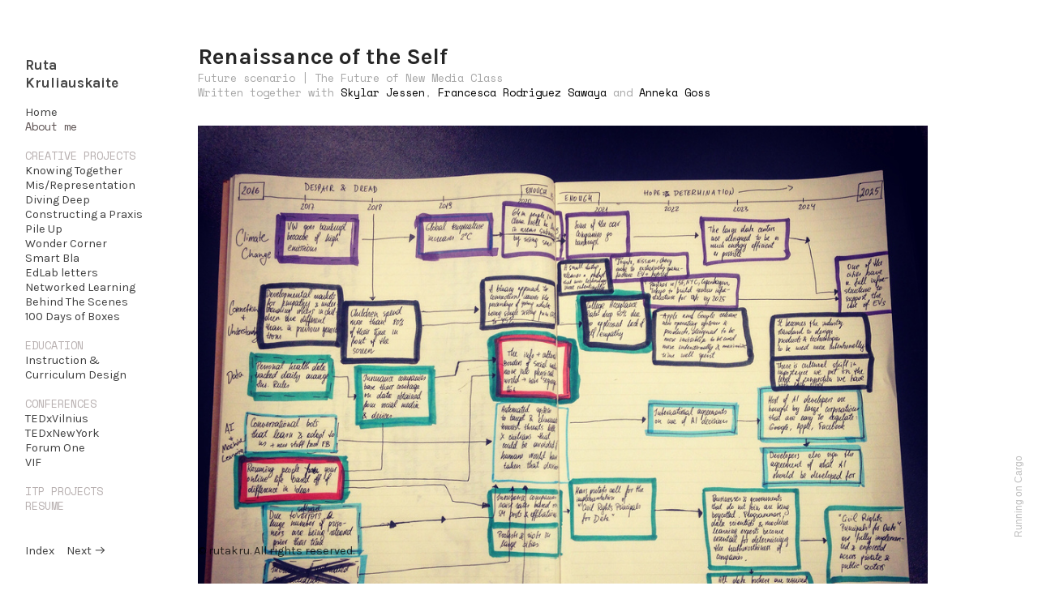

--- FILE ---
content_type: text/html; charset=UTF-8
request_url: https://rutakru.com/Renaissance-of-the-Self
body_size: 35214
content:
<!DOCTYPE html>
<!-- 

        Running on cargo.site

-->
<html lang="en" data-predefined-style="true" data-css-presets="true" data-css-preset data-typography-preset>
	<head>
<script>
				var __cargo_context__ = 'live';
				var __cargo_js_ver__ = 'c=2837859173';
				var __cargo_maint__ = false;
				
				
			</script>
					<meta http-equiv="X-UA-Compatible" content="IE=edge,chrome=1">
		<meta http-equiv="Content-Type" content="text/html; charset=utf-8">
		<meta name="viewport" content="initial-scale=1.0, maximum-scale=1.0, user-scalable=no">
		
			<meta name="robots" content="index,follow">
		<title>Renaissance of the Self — ruta kruliauskaite</title>
		<meta name="description" content="Renaissance of the Self Future scenario | The Future of New Media Class Written together with Skylar Jessen, Francesca Rodriguez Sawaya and Anneka...">
				<meta name="twitter:card" content="summary_large_image">
		<meta name="twitter:title" content="Renaissance of the Self — ruta kruliauskaite">
		<meta name="twitter:description" content="Renaissance of the Self Future scenario | The Future of New Media Class Written together with Skylar Jessen, Francesca Rodriguez Sawaya and Anneka...">
		<meta name="twitter:image" content="https://freight.cargo.site/w/1200/i/8b93319d85f419c8ba816cd97c1df7af310c6835a5832358b637f43592d9fa4d/IMG_3654.jpg">
		<meta property="og:locale" content="en_US">
		<meta property="og:title" content="Renaissance of the Self — ruta kruliauskaite">
		<meta property="og:description" content="Renaissance of the Self Future scenario | The Future of New Media Class Written together with Skylar Jessen, Francesca Rodriguez Sawaya and Anneka...">
		<meta property="og:url" content="https://rutakru.com/Renaissance-of-the-Self">
		<meta property="og:image" content="https://freight.cargo.site/w/1200/i/8b93319d85f419c8ba816cd97c1df7af310c6835a5832358b637f43592d9fa4d/IMG_3654.jpg">
		<meta property="og:type" content="website">

		<link rel="preconnect" href="https://static.cargo.site" crossorigin>
		<link rel="preconnect" href="https://freight.cargo.site" crossorigin>

		<link rel="preconnect" href="https://fonts.gstatic.com" crossorigin>
		
		<!--<link rel="preload" href="https://static.cargo.site/assets/social/IconFont-Regular-0.9.3.woff2" as="font" type="font/woff" crossorigin>-->

		

		<link href="https://freight.cargo.site/t/original/i/2905c31c062c6a871e8b47f8d48046e52de8953af907aa0a2b564730115b0433/web_favicon.ico" rel="shortcut icon">
		<link href="https://rutakru.com/rss" rel="alternate" type="application/rss+xml" title="ruta kruliauskaite feed">

		<link href="//fonts.googleapis.com/css?family=Karla:400,400italic,700,700italic|Space Mono:400,400italic,700,700italic&c=2837859173&" id="" rel="stylesheet" type="text/css" />
<link href="https://rutakru.com/stylesheet?c=2837859173&1649211097" id="member_stylesheet" rel="stylesheet" type="text/css" />
<style id="">@font-face{font-family:Icons;src:url(https://static.cargo.site/assets/social/IconFont-Regular-0.9.3.woff2);unicode-range:U+E000-E15C,U+F0000,U+FE0E}@font-face{font-family:Icons;src:url(https://static.cargo.site/assets/social/IconFont-Regular-0.9.3.woff2);font-weight:240;unicode-range:U+E000-E15C,U+F0000,U+FE0E}@font-face{font-family:Icons;src:url(https://static.cargo.site/assets/social/IconFont-Regular-0.9.3.woff2);unicode-range:U+E000-E15C,U+F0000,U+FE0E;font-weight:400}@font-face{font-family:Icons;src:url(https://static.cargo.site/assets/social/IconFont-Regular-0.9.3.woff2);unicode-range:U+E000-E15C,U+F0000,U+FE0E;font-weight:600}@font-face{font-family:Icons;src:url(https://static.cargo.site/assets/social/IconFont-Regular-0.9.3.woff2);unicode-range:U+E000-E15C,U+F0000,U+FE0E;font-weight:800}@font-face{font-family:Icons;src:url(https://static.cargo.site/assets/social/IconFont-Regular-0.9.3.woff2);unicode-range:U+E000-E15C,U+F0000,U+FE0E;font-style:italic}@font-face{font-family:Icons;src:url(https://static.cargo.site/assets/social/IconFont-Regular-0.9.3.woff2);unicode-range:U+E000-E15C,U+F0000,U+FE0E;font-weight:200;font-style:italic}@font-face{font-family:Icons;src:url(https://static.cargo.site/assets/social/IconFont-Regular-0.9.3.woff2);unicode-range:U+E000-E15C,U+F0000,U+FE0E;font-weight:400;font-style:italic}@font-face{font-family:Icons;src:url(https://static.cargo.site/assets/social/IconFont-Regular-0.9.3.woff2);unicode-range:U+E000-E15C,U+F0000,U+FE0E;font-weight:600;font-style:italic}@font-face{font-family:Icons;src:url(https://static.cargo.site/assets/social/IconFont-Regular-0.9.3.woff2);unicode-range:U+E000-E15C,U+F0000,U+FE0E;font-weight:800;font-style:italic}body.iconfont-loading,body.iconfont-loading *{color:transparent!important}body{-moz-osx-font-smoothing:grayscale;-webkit-font-smoothing:antialiased;-webkit-text-size-adjust:none}body.no-scroll{overflow:hidden}/*!
 * Content
 */.page{word-wrap:break-word}:focus{outline:0}.pointer-events-none{pointer-events:none}.pointer-events-auto{pointer-events:auto}.pointer-events-none .page_content .audio-player,.pointer-events-none .page_content .shop_product,.pointer-events-none .page_content a,.pointer-events-none .page_content audio,.pointer-events-none .page_content button,.pointer-events-none .page_content details,.pointer-events-none .page_content iframe,.pointer-events-none .page_content img,.pointer-events-none .page_content input,.pointer-events-none .page_content video{pointer-events:auto}.pointer-events-none .page_content *>a,.pointer-events-none .page_content>a{position:relative}s *{text-transform:inherit}#toolset{position:fixed;bottom:10px;right:10px;z-index:8}.mobile #toolset,.template_site_inframe #toolset{display:none}#toolset a{display:block;height:24px;width:24px;margin:0;padding:0;text-decoration:none;background:rgba(0,0,0,.2)}#toolset a:hover{background:rgba(0,0,0,.8)}[data-adminview] #toolset a,[data-adminview] #toolset_admin a{background:rgba(0,0,0,.04);pointer-events:none;cursor:default}#toolset_admin a:active{background:rgba(0,0,0,.7)}#toolset_admin a svg>*{transform:scale(1.1) translate(0,-.5px);transform-origin:50% 50%}#toolset_admin a svg{pointer-events:none;width:100%!important;height:auto!important}#following-container{overflow:auto;-webkit-overflow-scrolling:touch}#following-container iframe{height:100%;width:100%;position:absolute;top:0;left:0;right:0;bottom:0}:root{--following-width:-400px;--following-animation-duration:450ms}@keyframes following-open{0%{transform:translateX(0)}100%{transform:translateX(var(--following-width))}}@keyframes following-open-inverse{0%{transform:translateX(0)}100%{transform:translateX(calc(-1 * var(--following-width)))}}@keyframes following-close{0%{transform:translateX(var(--following-width))}100%{transform:translateX(0)}}@keyframes following-close-inverse{0%{transform:translateX(calc(-1 * var(--following-width)))}100%{transform:translateX(0)}}body.animate-left{animation:following-open var(--following-animation-duration);animation-fill-mode:both;animation-timing-function:cubic-bezier(.24,1,.29,1)}#following-container.animate-left{animation:following-close-inverse var(--following-animation-duration);animation-fill-mode:both;animation-timing-function:cubic-bezier(.24,1,.29,1)}#following-container.animate-left #following-frame{animation:following-close var(--following-animation-duration);animation-fill-mode:both;animation-timing-function:cubic-bezier(.24,1,.29,1)}body.animate-right{animation:following-close var(--following-animation-duration);animation-fill-mode:both;animation-timing-function:cubic-bezier(.24,1,.29,1)}#following-container.animate-right{animation:following-open-inverse var(--following-animation-duration);animation-fill-mode:both;animation-timing-function:cubic-bezier(.24,1,.29,1)}#following-container.animate-right #following-frame{animation:following-open var(--following-animation-duration);animation-fill-mode:both;animation-timing-function:cubic-bezier(.24,1,.29,1)}.slick-slider{position:relative;display:block;-moz-box-sizing:border-box;box-sizing:border-box;-webkit-user-select:none;-moz-user-select:none;-ms-user-select:none;user-select:none;-webkit-touch-callout:none;-khtml-user-select:none;-ms-touch-action:pan-y;touch-action:pan-y;-webkit-tap-highlight-color:transparent}.slick-list{position:relative;display:block;overflow:hidden;margin:0;padding:0}.slick-list:focus{outline:0}.slick-list.dragging{cursor:pointer;cursor:hand}.slick-slider .slick-list,.slick-slider .slick-track{transform:translate3d(0,0,0);will-change:transform}.slick-track{position:relative;top:0;left:0;display:block}.slick-track:after,.slick-track:before{display:table;content:'';width:1px;height:1px;margin-top:-1px;margin-left:-1px}.slick-track:after{clear:both}.slick-loading .slick-track{visibility:hidden}.slick-slide{display:none;float:left;height:100%;min-height:1px}[dir=rtl] .slick-slide{float:right}.content .slick-slide img{display:inline-block}.content .slick-slide img:not(.image-zoom){cursor:pointer}.content .scrub .slick-list,.content .scrub .slick-slide img:not(.image-zoom){cursor:ew-resize}body.slideshow-scrub-dragging *{cursor:ew-resize!important}.content .slick-slide img:not([src]),.content .slick-slide img[src='']{width:100%;height:auto}.slick-slide.slick-loading img{display:none}.slick-slide.dragging img{pointer-events:none}.slick-initialized .slick-slide{display:block}.slick-loading .slick-slide{visibility:hidden}.slick-vertical .slick-slide{display:block;height:auto;border:1px solid transparent}.slick-arrow.slick-hidden{display:none}.slick-arrow{position:absolute;z-index:9;width:0;top:0;height:100%;cursor:pointer;will-change:opacity;-webkit-transition:opacity 333ms cubic-bezier(.4,0,.22,1);transition:opacity 333ms cubic-bezier(.4,0,.22,1)}.slick-arrow.hidden{opacity:0}.slick-arrow svg{position:absolute;width:36px;height:36px;top:0;left:0;right:0;bottom:0;margin:auto;transform:translate(.25px,.25px)}.slick-arrow svg.right-arrow{transform:translate(.25px,.25px) scaleX(-1)}.slick-arrow svg:active{opacity:.75}.slick-arrow svg .arrow-shape{fill:none!important;stroke:#fff;stroke-linecap:square}.slick-arrow svg .arrow-outline{fill:none!important;stroke-width:2.5px;stroke:rgba(0,0,0,.6);stroke-linecap:square}.slick-arrow.slick-next{right:0;text-align:right}.slick-next svg,.wallpaper-navigation .slick-next svg{margin-right:10px}.mobile .slick-next svg{margin-right:10px}.slick-arrow.slick-prev{text-align:left}.slick-prev svg,.wallpaper-navigation .slick-prev svg{margin-left:10px}.mobile .slick-prev svg{margin-left:10px}.loading_animation{display:none;vertical-align:middle;z-index:15;line-height:0;pointer-events:none;border-radius:100%}.loading_animation.hidden{display:none}.loading_animation.pulsing{opacity:0;display:inline-block;animation-delay:.1s;-webkit-animation-delay:.1s;-moz-animation-delay:.1s;animation-duration:12s;animation-iteration-count:infinite;animation:fade-pulse-in .5s ease-in-out;-moz-animation:fade-pulse-in .5s ease-in-out;-webkit-animation:fade-pulse-in .5s ease-in-out;-webkit-animation-fill-mode:forwards;-moz-animation-fill-mode:forwards;animation-fill-mode:forwards}.loading_animation.pulsing.no-delay{animation-delay:0s;-webkit-animation-delay:0s;-moz-animation-delay:0s}.loading_animation div{border-radius:100%}.loading_animation div svg{max-width:100%;height:auto}.loading_animation div,.loading_animation div svg{width:20px;height:20px}.loading_animation.full-width svg{width:100%;height:auto}.loading_animation.full-width.big svg{width:100px;height:100px}.loading_animation div svg>*{fill:#ccc}.loading_animation div{-webkit-animation:spin-loading 12s ease-out;-webkit-animation-iteration-count:infinite;-moz-animation:spin-loading 12s ease-out;-moz-animation-iteration-count:infinite;animation:spin-loading 12s ease-out;animation-iteration-count:infinite}.loading_animation.hidden{display:none}[data-backdrop] .loading_animation{position:absolute;top:15px;left:15px;z-index:99}.loading_animation.position-absolute.middle{top:calc(50% - 10px);left:calc(50% - 10px)}.loading_animation.position-absolute.topleft{top:0;left:0}.loading_animation.position-absolute.middleright{top:calc(50% - 10px);right:1rem}.loading_animation.position-absolute.middleleft{top:calc(50% - 10px);left:1rem}.loading_animation.gray div svg>*{fill:#999}.loading_animation.gray-dark div svg>*{fill:#666}.loading_animation.gray-darker div svg>*{fill:#555}.loading_animation.gray-light div svg>*{fill:#ccc}.loading_animation.white div svg>*{fill:rgba(255,255,255,.85)}.loading_animation.blue div svg>*{fill:#698fff}.loading_animation.inline{display:inline-block;margin-bottom:.5ex}.loading_animation.inline.left{margin-right:.5ex}@-webkit-keyframes fade-pulse-in{0%{opacity:0}50%{opacity:.5}100%{opacity:1}}@-moz-keyframes fade-pulse-in{0%{opacity:0}50%{opacity:.5}100%{opacity:1}}@keyframes fade-pulse-in{0%{opacity:0}50%{opacity:.5}100%{opacity:1}}@-webkit-keyframes pulsate{0%{opacity:1}50%{opacity:0}100%{opacity:1}}@-moz-keyframes pulsate{0%{opacity:1}50%{opacity:0}100%{opacity:1}}@keyframes pulsate{0%{opacity:1}50%{opacity:0}100%{opacity:1}}@-webkit-keyframes spin-loading{0%{transform:rotate(0)}9%{transform:rotate(1050deg)}18%{transform:rotate(-1090deg)}20%{transform:rotate(-1080deg)}23%{transform:rotate(-1080deg)}28%{transform:rotate(-1095deg)}29%{transform:rotate(-1065deg)}34%{transform:rotate(-1080deg)}35%{transform:rotate(-1050deg)}40%{transform:rotate(-1065deg)}41%{transform:rotate(-1035deg)}44%{transform:rotate(-1035deg)}47%{transform:rotate(-2160deg)}50%{transform:rotate(-2160deg)}56%{transform:rotate(45deg)}60%{transform:rotate(45deg)}80%{transform:rotate(6120deg)}100%{transform:rotate(0)}}@keyframes spin-loading{0%{transform:rotate(0)}9%{transform:rotate(1050deg)}18%{transform:rotate(-1090deg)}20%{transform:rotate(-1080deg)}23%{transform:rotate(-1080deg)}28%{transform:rotate(-1095deg)}29%{transform:rotate(-1065deg)}34%{transform:rotate(-1080deg)}35%{transform:rotate(-1050deg)}40%{transform:rotate(-1065deg)}41%{transform:rotate(-1035deg)}44%{transform:rotate(-1035deg)}47%{transform:rotate(-2160deg)}50%{transform:rotate(-2160deg)}56%{transform:rotate(45deg)}60%{transform:rotate(45deg)}80%{transform:rotate(6120deg)}100%{transform:rotate(0)}}[grid-row]{align-items:flex-start;box-sizing:border-box;display:-webkit-box;display:-webkit-flex;display:-ms-flexbox;display:flex;-webkit-flex-wrap:wrap;-ms-flex-wrap:wrap;flex-wrap:wrap}[grid-col]{box-sizing:border-box}[grid-row] [grid-col].empty:after{content:"\0000A0";cursor:text}body.mobile[data-adminview=content-editproject] [grid-row] [grid-col].empty:after{display:none}[grid-col=auto]{-webkit-box-flex:1;-webkit-flex:1;-ms-flex:1;flex:1}[grid-col=x12]{width:100%}[grid-col=x11]{width:50%}[grid-col=x10]{width:33.33%}[grid-col=x9]{width:25%}[grid-col=x8]{width:20%}[grid-col=x7]{width:16.666666667%}[grid-col=x6]{width:14.285714286%}[grid-col=x5]{width:12.5%}[grid-col=x4]{width:11.111111111%}[grid-col=x3]{width:10%}[grid-col=x2]{width:9.090909091%}[grid-col=x1]{width:8.333333333%}[grid-col="1"]{width:8.33333%}[grid-col="2"]{width:16.66667%}[grid-col="3"]{width:25%}[grid-col="4"]{width:33.33333%}[grid-col="5"]{width:41.66667%}[grid-col="6"]{width:50%}[grid-col="7"]{width:58.33333%}[grid-col="8"]{width:66.66667%}[grid-col="9"]{width:75%}[grid-col="10"]{width:83.33333%}[grid-col="11"]{width:91.66667%}[grid-col="12"]{width:100%}body.mobile [grid-responsive] [grid-col]{width:100%;-webkit-box-flex:none;-webkit-flex:none;-ms-flex:none;flex:none}[data-ce-host=true][contenteditable=true] [grid-pad]{pointer-events:none}[data-ce-host=true][contenteditable=true] [grid-pad]>*{pointer-events:auto}[grid-pad="0"]{padding:0}[grid-pad="0.25"]{padding:.125rem}[grid-pad="0.5"]{padding:.25rem}[grid-pad="0.75"]{padding:.375rem}[grid-pad="1"]{padding:.5rem}[grid-pad="1.25"]{padding:.625rem}[grid-pad="1.5"]{padding:.75rem}[grid-pad="1.75"]{padding:.875rem}[grid-pad="2"]{padding:1rem}[grid-pad="2.5"]{padding:1.25rem}[grid-pad="3"]{padding:1.5rem}[grid-pad="3.5"]{padding:1.75rem}[grid-pad="4"]{padding:2rem}[grid-pad="5"]{padding:2.5rem}[grid-pad="6"]{padding:3rem}[grid-pad="7"]{padding:3.5rem}[grid-pad="8"]{padding:4rem}[grid-pad="9"]{padding:4.5rem}[grid-pad="10"]{padding:5rem}[grid-gutter="0"]{margin:0}[grid-gutter="0.5"]{margin:-.25rem}[grid-gutter="1"]{margin:-.5rem}[grid-gutter="1.5"]{margin:-.75rem}[grid-gutter="2"]{margin:-1rem}[grid-gutter="2.5"]{margin:-1.25rem}[grid-gutter="3"]{margin:-1.5rem}[grid-gutter="3.5"]{margin:-1.75rem}[grid-gutter="4"]{margin:-2rem}[grid-gutter="5"]{margin:-2.5rem}[grid-gutter="6"]{margin:-3rem}[grid-gutter="7"]{margin:-3.5rem}[grid-gutter="8"]{margin:-4rem}[grid-gutter="10"]{margin:-5rem}[grid-gutter="12"]{margin:-6rem}[grid-gutter="14"]{margin:-7rem}[grid-gutter="16"]{margin:-8rem}[grid-gutter="18"]{margin:-9rem}[grid-gutter="20"]{margin:-10rem}small{max-width:100%;text-decoration:inherit}img:not([src]),img[src='']{outline:1px solid rgba(177,177,177,.4);outline-offset:-1px;content:url([data-uri])}img.image-zoom{cursor:-webkit-zoom-in;cursor:-moz-zoom-in;cursor:zoom-in}#imprimatur{color:#333;font-size:10px;font-family:-apple-system,BlinkMacSystemFont,"Segoe UI",Roboto,Oxygen,Ubuntu,Cantarell,"Open Sans","Helvetica Neue",sans-serif,"Sans Serif",Icons;/*!System*/position:fixed;opacity:.3;right:-28px;bottom:160px;transform:rotate(270deg);-ms-transform:rotate(270deg);-webkit-transform:rotate(270deg);z-index:8;text-transform:uppercase;color:#999;opacity:.5;padding-bottom:2px;text-decoration:none}.mobile #imprimatur{display:none}bodycopy cargo-link a{font-family:-apple-system,BlinkMacSystemFont,"Segoe UI",Roboto,Oxygen,Ubuntu,Cantarell,"Open Sans","Helvetica Neue",sans-serif,"Sans Serif",Icons;/*!System*/font-size:12px;font-style:normal;font-weight:400;transform:rotate(270deg);text-decoration:none;position:fixed!important;right:-27px;bottom:100px;text-decoration:none;letter-spacing:normal;background:0 0;border:0;border-bottom:0;outline:0}/*! PhotoSwipe Default UI CSS by Dmitry Semenov | photoswipe.com | MIT license */.pswp--has_mouse .pswp__button--arrow--left,.pswp--has_mouse .pswp__button--arrow--right,.pswp__ui{visibility:visible}.pswp--minimal--dark .pswp__top-bar,.pswp__button{background:0 0}.pswp,.pswp__bg,.pswp__container,.pswp__img--placeholder,.pswp__zoom-wrap,.quick-view-navigation{-webkit-backface-visibility:hidden}.pswp__button{cursor:pointer;opacity:1;-webkit-appearance:none;transition:opacity .2s;-webkit-box-shadow:none;box-shadow:none}.pswp__button-close>svg{top:10px;right:10px;margin-left:auto}.pswp--touch .quick-view-navigation{display:none}.pswp__ui{-webkit-font-smoothing:auto;opacity:1;z-index:1550}.quick-view-navigation{will-change:opacity;-webkit-transition:opacity 333ms cubic-bezier(.4,0,.22,1);transition:opacity 333ms cubic-bezier(.4,0,.22,1)}.quick-view-navigation .pswp__group .pswp__button{pointer-events:auto}.pswp__button>svg{position:absolute;width:36px;height:36px}.quick-view-navigation .pswp__group:active svg{opacity:.75}.pswp__button svg .shape-shape{fill:#fff}.pswp__button svg .shape-outline{fill:#000}.pswp__button-prev>svg{top:0;bottom:0;left:10px;margin:auto}.pswp__button-next>svg{top:0;bottom:0;right:10px;margin:auto}.quick-view-navigation .pswp__group .pswp__button-prev{position:absolute;left:0;top:0;width:0;height:100%}.quick-view-navigation .pswp__group .pswp__button-next{position:absolute;right:0;top:0;width:0;height:100%}.quick-view-navigation .close-button,.quick-view-navigation .left-arrow,.quick-view-navigation .right-arrow{transform:translate(.25px,.25px)}.quick-view-navigation .right-arrow{transform:translate(.25px,.25px) scaleX(-1)}.pswp__button svg .shape-outline{fill:transparent!important;stroke:#000;stroke-width:2.5px;stroke-linecap:square}.pswp__button svg .shape-shape{fill:transparent!important;stroke:#fff;stroke-width:1.5px;stroke-linecap:square}.pswp__bg,.pswp__scroll-wrap,.pswp__zoom-wrap{width:100%;position:absolute}.quick-view-navigation .pswp__group .pswp__button-close{margin:0}.pswp__container,.pswp__item,.pswp__zoom-wrap{right:0;bottom:0;top:0;position:absolute;left:0}.pswp__ui--hidden .pswp__button{opacity:.001}.pswp__ui--hidden .pswp__button,.pswp__ui--hidden .pswp__button *{pointer-events:none}.pswp .pswp__ui.pswp__ui--displaynone{display:none}.pswp__element--disabled{display:none!important}/*! PhotoSwipe main CSS by Dmitry Semenov | photoswipe.com | MIT license */.pswp{position:fixed;display:none;height:100%;width:100%;top:0;left:0;right:0;bottom:0;margin:auto;-ms-touch-action:none;touch-action:none;z-index:9999999;-webkit-text-size-adjust:100%;line-height:initial;letter-spacing:initial;outline:0}.pswp img{max-width:none}.pswp--zoom-disabled .pswp__img{cursor:default!important}.pswp--animate_opacity{opacity:.001;will-change:opacity;-webkit-transition:opacity 333ms cubic-bezier(.4,0,.22,1);transition:opacity 333ms cubic-bezier(.4,0,.22,1)}.pswp--open{display:block}.pswp--zoom-allowed .pswp__img{cursor:-webkit-zoom-in;cursor:-moz-zoom-in;cursor:zoom-in}.pswp--zoomed-in .pswp__img{cursor:-webkit-grab;cursor:-moz-grab;cursor:grab}.pswp--dragging .pswp__img{cursor:-webkit-grabbing;cursor:-moz-grabbing;cursor:grabbing}.pswp__bg{left:0;top:0;height:100%;opacity:0;transform:translateZ(0);will-change:opacity}.pswp__scroll-wrap{left:0;top:0;height:100%}.pswp__container,.pswp__zoom-wrap{-ms-touch-action:none;touch-action:none}.pswp__container,.pswp__img{-webkit-user-select:none;-moz-user-select:none;-ms-user-select:none;user-select:none;-webkit-tap-highlight-color:transparent;-webkit-touch-callout:none}.pswp__zoom-wrap{-webkit-transform-origin:left top;-ms-transform-origin:left top;transform-origin:left top;-webkit-transition:-webkit-transform 222ms cubic-bezier(.4,0,.22,1);transition:transform 222ms cubic-bezier(.4,0,.22,1)}.pswp__bg{-webkit-transition:opacity 222ms cubic-bezier(.4,0,.22,1);transition:opacity 222ms cubic-bezier(.4,0,.22,1)}.pswp--animated-in .pswp__bg,.pswp--animated-in .pswp__zoom-wrap{-webkit-transition:none;transition:none}.pswp--hide-overflow .pswp__scroll-wrap,.pswp--hide-overflow.pswp{overflow:hidden}.pswp__img{position:absolute;width:auto;height:auto;top:0;left:0}.pswp__img--placeholder--blank{background:#222}.pswp--ie .pswp__img{width:100%!important;height:auto!important;left:0;top:0}.pswp__ui--idle{opacity:0}.pswp__error-msg{position:absolute;left:0;top:50%;width:100%;text-align:center;font-size:14px;line-height:16px;margin-top:-8px;color:#ccc}.pswp__error-msg a{color:#ccc;text-decoration:underline}.pswp__error-msg{font-family:-apple-system,BlinkMacSystemFont,"Segoe UI",Roboto,Oxygen,Ubuntu,Cantarell,"Open Sans","Helvetica Neue",sans-serif}.quick-view.mouse-down .iframe-item{pointer-events:none!important}.quick-view-caption-positioner{pointer-events:none;width:100%;height:100%}.quick-view-caption-wrapper{margin:auto;position:absolute;bottom:0;left:0;right:0}.quick-view-horizontal-align-left .quick-view-caption-wrapper{margin-left:0}.quick-view-horizontal-align-right .quick-view-caption-wrapper{margin-right:0}[data-quick-view-caption]{transition:.1s opacity ease-in-out;position:absolute;bottom:0;left:0;right:0}.quick-view-horizontal-align-left [data-quick-view-caption]{text-align:left}.quick-view-horizontal-align-right [data-quick-view-caption]{text-align:right}.quick-view-caption{transition:.1s opacity ease-in-out}.quick-view-caption>*{display:inline-block}.quick-view-caption *{pointer-events:auto}.quick-view-caption.hidden{opacity:0}.shop_product .dropdown_wrapper{flex:0 0 100%;position:relative}.shop_product select{appearance:none;-moz-appearance:none;-webkit-appearance:none;outline:0;-webkit-font-smoothing:antialiased;-moz-osx-font-smoothing:grayscale;cursor:pointer;border-radius:0;white-space:nowrap;overflow:hidden!important;text-overflow:ellipsis}.shop_product select.dropdown::-ms-expand{display:none}.shop_product a{cursor:pointer;border-bottom:none;text-decoration:none}.shop_product a.out-of-stock{pointer-events:none}body.audio-player-dragging *{cursor:ew-resize!important}.audio-player{display:inline-flex;flex:1 0 calc(100% - 2px);width:calc(100% - 2px)}.audio-player .button{height:100%;flex:0 0 3.3rem;display:flex}.audio-player .separator{left:3.3rem;height:100%}.audio-player .buffer{width:0%;height:100%;transition:left .3s linear,width .3s linear}.audio-player.seeking .buffer{transition:left 0s,width 0s}.audio-player.seeking{user-select:none;-webkit-user-select:none;cursor:ew-resize}.audio-player.seeking *{user-select:none;-webkit-user-select:none;cursor:ew-resize}.audio-player .bar{overflow:hidden;display:flex;justify-content:space-between;align-content:center;flex-grow:1}.audio-player .progress{width:0%;height:100%;transition:width .3s linear}.audio-player.seeking .progress{transition:width 0s}.audio-player .pause,.audio-player .play{cursor:pointer;height:100%}.audio-player .note-icon{margin:auto 0;order:2;flex:0 1 auto}.audio-player .title{white-space:nowrap;overflow:hidden;text-overflow:ellipsis;pointer-events:none;user-select:none;padding:.5rem 0 .5rem 1rem;margin:auto auto auto 0;flex:0 3 auto;min-width:0;width:100%}.audio-player .total-time{flex:0 1 auto;margin:auto 0}.audio-player .current-time,.audio-player .play-text{flex:0 1 auto;margin:auto 0}.audio-player .stream-anim{user-select:none;margin:auto auto auto 0}.audio-player .stream-anim span{display:inline-block}.audio-player .buffer,.audio-player .current-time,.audio-player .note-svg,.audio-player .play-text,.audio-player .separator,.audio-player .total-time{user-select:none;pointer-events:none}.audio-player .buffer,.audio-player .play-text,.audio-player .progress{position:absolute}.audio-player,.audio-player .bar,.audio-player .button,.audio-player .current-time,.audio-player .note-icon,.audio-player .pause,.audio-player .play,.audio-player .total-time{position:relative}body.mobile .audio-player,body.mobile .audio-player *{-webkit-touch-callout:none}#standalone-admin-frame{border:0;width:400px;position:absolute;right:0;top:0;height:100vh;z-index:99}body[standalone-admin=true] #standalone-admin-frame{transform:translate(0,0)}body[standalone-admin=true] .main_container{width:calc(100% - 400px)}body[standalone-admin=false] #standalone-admin-frame{transform:translate(100%,0)}body[standalone-admin=false] .main_container{width:100%}.toggle_standaloneAdmin{position:fixed;top:0;right:400px;height:40px;width:40px;z-index:999;cursor:pointer;background-color:rgba(0,0,0,.4)}.toggle_standaloneAdmin:active{opacity:.7}body[standalone-admin=false] .toggle_standaloneAdmin{right:0}.toggle_standaloneAdmin *{color:#fff;fill:#fff}.toggle_standaloneAdmin svg{padding:6px;width:100%;height:100%;opacity:.85}body[standalone-admin=false] .toggle_standaloneAdmin #close,body[standalone-admin=true] .toggle_standaloneAdmin #backdropsettings{display:none}.toggle_standaloneAdmin>div{width:100%;height:100%}#admin_toggle_button{position:fixed;top:50%;transform:translate(0,-50%);right:400px;height:36px;width:12px;z-index:999;cursor:pointer;background-color:rgba(0,0,0,.09);padding-left:2px;margin-right:5px}#admin_toggle_button .bar{content:'';background:rgba(0,0,0,.09);position:fixed;width:5px;bottom:0;top:0;z-index:10}#admin_toggle_button:active{background:rgba(0,0,0,.065)}#admin_toggle_button *{color:#fff;fill:#fff}#admin_toggle_button svg{padding:0;width:16px;height:36px;margin-left:1px;opacity:1}#admin_toggle_button svg *{fill:#fff;opacity:1}#admin_toggle_button[data-state=closed] .toggle_admin_close{display:none}#admin_toggle_button[data-state=closed],#admin_toggle_button[data-state=closed] .toggle_admin_open{width:20px;cursor:pointer;margin:0}#admin_toggle_button[data-state=closed] svg{margin-left:2px}#admin_toggle_button[data-state=open] .toggle_admin_open{display:none}select,select *{text-rendering:auto!important}b b{font-weight:inherit}*{-webkit-box-sizing:border-box;-moz-box-sizing:border-box;box-sizing:border-box}customhtml>*{position:relative;z-index:10}body,html{min-height:100vh;margin:0;padding:0}html{touch-action:manipulation;position:relative;background-color:#fff}.main_container{min-height:100vh;width:100%;overflow:hidden}.container{display:-webkit-box;display:-webkit-flex;display:-moz-box;display:-ms-flexbox;display:flex;-webkit-flex-wrap:wrap;-moz-flex-wrap:wrap;-ms-flex-wrap:wrap;flex-wrap:wrap;max-width:100%;width:100%;overflow:visible}.container{align-items:flex-start;-webkit-align-items:flex-start}.page{z-index:2}.page ul li>text-limit{display:block}.content,.content_container,.pinned{-webkit-flex:1 0 auto;-moz-flex:1 0 auto;-ms-flex:1 0 auto;flex:1 0 auto;max-width:100%}.content_container{width:100%}.content_container.full_height{min-height:100vh}.page_background{position:absolute;top:0;left:0;width:100%;height:100%}.page_container{position:relative;overflow:visible;width:100%}.backdrop{position:absolute;top:0;z-index:1;width:100%;height:100%;max-height:100vh}.backdrop>div{position:absolute;top:0;left:0;width:100%;height:100%;-webkit-backface-visibility:hidden;backface-visibility:hidden;transform:translate3d(0,0,0);contain:strict}[data-backdrop].backdrop>div[data-overflowing]{max-height:100vh;position:absolute;top:0;left:0}body.mobile [split-responsive]{display:flex;flex-direction:column}body.mobile [split-responsive] .container{width:100%;order:2}body.mobile [split-responsive] .backdrop{position:relative;height:50vh;width:100%;order:1}body.mobile [split-responsive] [data-auxiliary].backdrop{position:absolute;height:50vh;width:100%;order:1}.page{position:relative;z-index:2}img[data-align=left]{float:left}img[data-align=right]{float:right}[data-rotation]{transform-origin:center center}.content .page_content:not([contenteditable=true]) [data-draggable]{pointer-events:auto!important;backface-visibility:hidden}.preserve-3d{-moz-transform-style:preserve-3d;transform-style:preserve-3d}.content .page_content:not([contenteditable=true]) [data-draggable] iframe{pointer-events:none!important}.dragging-active iframe{pointer-events:none!important}.content .page_content:not([contenteditable=true]) [data-draggable]:active{opacity:1}.content .scroll-transition-fade{transition:transform 1s ease-in-out,opacity .8s ease-in-out}.content .scroll-transition-fade.below-viewport{opacity:0;transform:translateY(40px)}.mobile.full_width .page_container:not([split-layout]) .container_width{width:100%}[data-view=pinned_bottom] .bottom_pin_invisibility{visibility:hidden}.pinned{position:relative;width:100%}.pinned .page_container.accommodate:not(.fixed):not(.overlay){z-index:2}.pinned .page_container.overlay{position:absolute;z-index:4}.pinned .page_container.overlay.fixed{position:fixed}.pinned .page_container.overlay.fixed .page{max-height:100vh;-webkit-overflow-scrolling:touch}.pinned .page_container.overlay.fixed .page.allow-scroll{overflow-y:auto;overflow-x:hidden}.pinned .page_container.overlay.fixed .page.allow-scroll{align-items:flex-start;-webkit-align-items:flex-start}.pinned .page_container .page.allow-scroll::-webkit-scrollbar{width:0;background:0 0;display:none}.pinned.pinned_top .page_container.overlay{left:0;top:0}.pinned.pinned_bottom .page_container.overlay{left:0;bottom:0}div[data-container=set]:empty{margin-top:1px}.thumbnails{position:relative;z-index:1}[thumbnails=grid]{align-items:baseline}[thumbnails=justify] .thumbnail{box-sizing:content-box}[thumbnails][data-padding-zero] .thumbnail{margin-bottom:-1px}[thumbnails=montessori] .thumbnail{pointer-events:auto;position:absolute}[thumbnails] .thumbnail>a{display:block;text-decoration:none}[thumbnails=montessori]{height:0}[thumbnails][data-resizing],[thumbnails][data-resizing] *{cursor:nwse-resize}[thumbnails] .thumbnail .resize-handle{cursor:nwse-resize;width:26px;height:26px;padding:5px;position:absolute;opacity:.75;right:-1px;bottom:-1px;z-index:100}[thumbnails][data-resizing] .resize-handle{display:none}[thumbnails] .thumbnail .resize-handle svg{position:absolute;top:0;left:0}[thumbnails] .thumbnail .resize-handle:hover{opacity:1}[data-can-move].thumbnail .resize-handle svg .resize_path_outline{fill:#fff}[data-can-move].thumbnail .resize-handle svg .resize_path{fill:#000}[thumbnails=montessori] .thumbnail_sizer{height:0;width:100%;position:relative;padding-bottom:100%;pointer-events:none}[thumbnails] .thumbnail img{display:block;min-height:3px;margin-bottom:0}[thumbnails] .thumbnail img:not([src]),img[src=""]{margin:0!important;width:100%;min-height:3px;height:100%!important;position:absolute}[aspect-ratio="1x1"].thumb_image{height:0;padding-bottom:100%;overflow:hidden}[aspect-ratio="4x3"].thumb_image{height:0;padding-bottom:75%;overflow:hidden}[aspect-ratio="16x9"].thumb_image{height:0;padding-bottom:56.25%;overflow:hidden}[thumbnails] .thumb_image{width:100%;position:relative}[thumbnails][thumbnail-vertical-align=top]{align-items:flex-start}[thumbnails][thumbnail-vertical-align=middle]{align-items:center}[thumbnails][thumbnail-vertical-align=bottom]{align-items:baseline}[thumbnails][thumbnail-horizontal-align=left]{justify-content:flex-start}[thumbnails][thumbnail-horizontal-align=middle]{justify-content:center}[thumbnails][thumbnail-horizontal-align=right]{justify-content:flex-end}.thumb_image.default_image>svg{position:absolute;top:0;left:0;bottom:0;right:0;width:100%;height:100%}.thumb_image.default_image{outline:1px solid #ccc;outline-offset:-1px;position:relative}.mobile.full_width [data-view=Thumbnail] .thumbnails_width{width:100%}.content [data-draggable] a:active,.content [data-draggable] img:active{opacity:initial}.content .draggable-dragging{opacity:initial}[data-draggable].draggable_visible{visibility:visible}[data-draggable].draggable_hidden{visibility:hidden}.gallery_card [data-draggable],.marquee [data-draggable]{visibility:inherit}[data-draggable]{visibility:visible;background-color:rgba(0,0,0,.003)}#site_menu_panel_container .image-gallery:not(.initialized){height:0;padding-bottom:100%;min-height:initial}.image-gallery:not(.initialized){min-height:100vh;visibility:hidden;width:100%}.image-gallery .gallery_card img{display:block;width:100%;height:auto}.image-gallery .gallery_card{transform-origin:center}.image-gallery .gallery_card.dragging{opacity:.1;transform:initial!important}.image-gallery:not([image-gallery=slideshow]) .gallery_card iframe:only-child,.image-gallery:not([image-gallery=slideshow]) .gallery_card video:only-child{width:100%;height:100%;top:0;left:0;position:absolute}.image-gallery[image-gallery=slideshow] .gallery_card video[muted][autoplay]:not([controls]),.image-gallery[image-gallery=slideshow] .gallery_card video[muted][data-autoplay]:not([controls]){pointer-events:none}.image-gallery [image-gallery-pad="0"] video:only-child{object-fit:cover;height:calc(100% + 1px)}div.image-gallery>a,div.image-gallery>iframe,div.image-gallery>img,div.image-gallery>video{display:none}[image-gallery-row]{align-items:flex-start;box-sizing:border-box;display:-webkit-box;display:-webkit-flex;display:-ms-flexbox;display:flex;-webkit-flex-wrap:wrap;-ms-flex-wrap:wrap;flex-wrap:wrap}.image-gallery .gallery_card_image{width:100%;position:relative}[data-predefined-style=true] .image-gallery a.gallery_card{display:block;border:none}[image-gallery-col]{box-sizing:border-box}[image-gallery-col=x12]{width:100%}[image-gallery-col=x11]{width:50%}[image-gallery-col=x10]{width:33.33%}[image-gallery-col=x9]{width:25%}[image-gallery-col=x8]{width:20%}[image-gallery-col=x7]{width:16.666666667%}[image-gallery-col=x6]{width:14.285714286%}[image-gallery-col=x5]{width:12.5%}[image-gallery-col=x4]{width:11.111111111%}[image-gallery-col=x3]{width:10%}[image-gallery-col=x2]{width:9.090909091%}[image-gallery-col=x1]{width:8.333333333%}.content .page_content [image-gallery-pad].image-gallery{pointer-events:none}.content .page_content [image-gallery-pad].image-gallery .gallery_card_image>*,.content .page_content [image-gallery-pad].image-gallery .gallery_image_caption{pointer-events:auto}.content .page_content [image-gallery-pad="0"]{padding:0}.content .page_content [image-gallery-pad="0.25"]{padding:.125rem}.content .page_content [image-gallery-pad="0.5"]{padding:.25rem}.content .page_content [image-gallery-pad="0.75"]{padding:.375rem}.content .page_content [image-gallery-pad="1"]{padding:.5rem}.content .page_content [image-gallery-pad="1.25"]{padding:.625rem}.content .page_content [image-gallery-pad="1.5"]{padding:.75rem}.content .page_content [image-gallery-pad="1.75"]{padding:.875rem}.content .page_content [image-gallery-pad="2"]{padding:1rem}.content .page_content [image-gallery-pad="2.5"]{padding:1.25rem}.content .page_content [image-gallery-pad="3"]{padding:1.5rem}.content .page_content [image-gallery-pad="3.5"]{padding:1.75rem}.content .page_content [image-gallery-pad="4"]{padding:2rem}.content .page_content [image-gallery-pad="5"]{padding:2.5rem}.content .page_content [image-gallery-pad="6"]{padding:3rem}.content .page_content [image-gallery-pad="7"]{padding:3.5rem}.content .page_content [image-gallery-pad="8"]{padding:4rem}.content .page_content [image-gallery-pad="9"]{padding:4.5rem}.content .page_content [image-gallery-pad="10"]{padding:5rem}.content .page_content [image-gallery-gutter="0"]{margin:0}.content .page_content [image-gallery-gutter="0.5"]{margin:-.25rem}.content .page_content [image-gallery-gutter="1"]{margin:-.5rem}.content .page_content [image-gallery-gutter="1.5"]{margin:-.75rem}.content .page_content [image-gallery-gutter="2"]{margin:-1rem}.content .page_content [image-gallery-gutter="2.5"]{margin:-1.25rem}.content .page_content [image-gallery-gutter="3"]{margin:-1.5rem}.content .page_content [image-gallery-gutter="3.5"]{margin:-1.75rem}.content .page_content [image-gallery-gutter="4"]{margin:-2rem}.content .page_content [image-gallery-gutter="5"]{margin:-2.5rem}.content .page_content [image-gallery-gutter="6"]{margin:-3rem}.content .page_content [image-gallery-gutter="7"]{margin:-3.5rem}.content .page_content [image-gallery-gutter="8"]{margin:-4rem}.content .page_content [image-gallery-gutter="10"]{margin:-5rem}.content .page_content [image-gallery-gutter="12"]{margin:-6rem}.content .page_content [image-gallery-gutter="14"]{margin:-7rem}.content .page_content [image-gallery-gutter="16"]{margin:-8rem}.content .page_content [image-gallery-gutter="18"]{margin:-9rem}.content .page_content [image-gallery-gutter="20"]{margin:-10rem}[image-gallery=slideshow]:not(.initialized)>*{min-height:1px;opacity:0;min-width:100%}[image-gallery=slideshow][data-constrained-by=height] [image-gallery-vertical-align].slick-track{align-items:flex-start}[image-gallery=slideshow] img.image-zoom:active{opacity:initial}[image-gallery=slideshow].slick-initialized .gallery_card{pointer-events:none}[image-gallery=slideshow].slick-initialized .gallery_card.slick-current{pointer-events:auto}[image-gallery=slideshow] .gallery_card:not(.has_caption){line-height:0}.content .page_content [image-gallery=slideshow].image-gallery>*{pointer-events:auto}.content [image-gallery=slideshow].image-gallery.slick-initialized .gallery_card{overflow:hidden;margin:0;display:flex;flex-flow:row wrap;flex-shrink:0}.content [image-gallery=slideshow].image-gallery.slick-initialized .gallery_card.slick-current{overflow:visible}[image-gallery=slideshow] .gallery_image_caption{opacity:1;transition:opacity .3s;-webkit-transition:opacity .3s;width:100%;margin-left:auto;margin-right:auto;clear:both}[image-gallery-horizontal-align=left] .gallery_image_caption{text-align:left}[image-gallery-horizontal-align=middle] .gallery_image_caption{text-align:center}[image-gallery-horizontal-align=right] .gallery_image_caption{text-align:right}[image-gallery=slideshow][data-slideshow-in-transition] .gallery_image_caption{opacity:0;transition:opacity .3s;-webkit-transition:opacity .3s}[image-gallery=slideshow] .gallery_card_image{width:initial;margin:0;display:inline-block}[image-gallery=slideshow] .gallery_card img{margin:0;display:block}[image-gallery=slideshow][data-exploded]{align-items:flex-start;box-sizing:border-box;display:-webkit-box;display:-webkit-flex;display:-ms-flexbox;display:flex;-webkit-flex-wrap:wrap;-ms-flex-wrap:wrap;flex-wrap:wrap;justify-content:flex-start;align-content:flex-start}[image-gallery=slideshow][data-exploded] .gallery_card{padding:1rem;width:16.666%}[image-gallery=slideshow][data-exploded] .gallery_card_image{height:0;display:block;width:100%}[image-gallery=grid]{align-items:baseline}[image-gallery=grid] .gallery_card.has_caption .gallery_card_image{display:block}[image-gallery=grid] [image-gallery-pad="0"].gallery_card{margin-bottom:-1px}[image-gallery=grid] .gallery_card img{margin:0}[image-gallery=columns] .gallery_card img{margin:0}[image-gallery=justify]{align-items:flex-start}[image-gallery=justify] .gallery_card img{margin:0}[image-gallery=montessori][image-gallery-row]{display:block}[image-gallery=montessori] a.gallery_card,[image-gallery=montessori] div.gallery_card{position:absolute;pointer-events:auto}[image-gallery=montessori][data-can-move] .gallery_card,[image-gallery=montessori][data-can-move] .gallery_card .gallery_card_image,[image-gallery=montessori][data-can-move] .gallery_card .gallery_card_image>*{cursor:move}[image-gallery=montessori]{position:relative;height:0}[image-gallery=freeform] .gallery_card{position:relative}[image-gallery=freeform] [image-gallery-pad="0"].gallery_card{margin-bottom:-1px}[image-gallery-vertical-align]{display:flex;flex-flow:row wrap}[image-gallery-vertical-align].slick-track{display:flex;flex-flow:row nowrap}.image-gallery .slick-list{margin-bottom:-.3px}[image-gallery-vertical-align=top]{align-content:flex-start;align-items:flex-start}[image-gallery-vertical-align=middle]{align-items:center;align-content:center}[image-gallery-vertical-align=bottom]{align-content:flex-end;align-items:flex-end}[image-gallery-horizontal-align=left]{justify-content:flex-start}[image-gallery-horizontal-align=middle]{justify-content:center}[image-gallery-horizontal-align=right]{justify-content:flex-end}.image-gallery[data-resizing],.image-gallery[data-resizing] *{cursor:nwse-resize!important}.image-gallery .gallery_card .resize-handle,.image-gallery .gallery_card .resize-handle *{cursor:nwse-resize!important}.image-gallery .gallery_card .resize-handle{width:26px;height:26px;padding:5px;position:absolute;opacity:.75;right:-1px;bottom:-1px;z-index:10}.image-gallery[data-resizing] .resize-handle{display:none}.image-gallery .gallery_card .resize-handle svg{cursor:nwse-resize!important;position:absolute;top:0;left:0}.image-gallery .gallery_card .resize-handle:hover{opacity:1}[data-can-move].gallery_card .resize-handle svg .resize_path_outline{fill:#fff}[data-can-move].gallery_card .resize-handle svg .resize_path{fill:#000}[image-gallery=montessori] .thumbnail_sizer{height:0;width:100%;position:relative;padding-bottom:100%;pointer-events:none}#site_menu_button{display:block;text-decoration:none;pointer-events:auto;z-index:9;vertical-align:top;cursor:pointer;box-sizing:content-box;font-family:Icons}#site_menu_button.custom_icon{padding:0;line-height:0}#site_menu_button.custom_icon img{width:100%;height:auto}#site_menu_wrapper.disabled #site_menu_button{display:none}#site_menu_wrapper.mobile_only #site_menu_button{display:none}body.mobile #site_menu_wrapper.mobile_only:not(.disabled) #site_menu_button:not(.active){display:block}#site_menu_panel_container[data-type=cargo_menu] #site_menu_panel{display:block;position:fixed;top:0;right:0;bottom:0;left:0;z-index:10;cursor:default}.site_menu{pointer-events:auto;position:absolute;z-index:11;top:0;bottom:0;line-height:0;max-width:400px;min-width:300px;font-size:20px;text-align:left;background:rgba(20,20,20,.95);padding:20px 30px 90px 30px;overflow-y:auto;overflow-x:hidden;display:-webkit-box;display:-webkit-flex;display:-ms-flexbox;display:flex;-webkit-box-orient:vertical;-webkit-box-direction:normal;-webkit-flex-direction:column;-ms-flex-direction:column;flex-direction:column;-webkit-box-pack:start;-webkit-justify-content:flex-start;-ms-flex-pack:start;justify-content:flex-start}body.mobile #site_menu_wrapper .site_menu{-webkit-overflow-scrolling:touch;min-width:auto;max-width:100%;width:100%;padding:20px}#site_menu_wrapper[data-sitemenu-position=bottom-left] #site_menu,#site_menu_wrapper[data-sitemenu-position=top-left] #site_menu{left:0}#site_menu_wrapper[data-sitemenu-position=bottom-right] #site_menu,#site_menu_wrapper[data-sitemenu-position=top-right] #site_menu{right:0}#site_menu_wrapper[data-type=page] .site_menu{right:0;left:0;width:100%;padding:0;margin:0;background:0 0}.site_menu_wrapper.open .site_menu{display:block}.site_menu div{display:block}.site_menu a{text-decoration:none;display:inline-block;color:rgba(255,255,255,.75);max-width:100%;overflow:hidden;white-space:nowrap;text-overflow:ellipsis;line-height:1.4}.site_menu div a.active{color:rgba(255,255,255,.4)}.site_menu div.set-link>a{font-weight:700}.site_menu div.hidden{display:none}.site_menu .close{display:block;position:absolute;top:0;right:10px;font-size:60px;line-height:50px;font-weight:200;color:rgba(255,255,255,.4);cursor:pointer;user-select:none}#site_menu_panel_container .page_container{position:relative;overflow:hidden;background:0 0;z-index:2}#site_menu_panel_container .site_menu_page_wrapper{position:fixed;top:0;left:0;overflow-y:auto;-webkit-overflow-scrolling:touch;height:100%;width:100%;z-index:100}#site_menu_panel_container .site_menu_page_wrapper .backdrop{pointer-events:none}#site_menu_panel_container #site_menu_page_overlay{position:fixed;top:0;right:0;bottom:0;left:0;cursor:default;z-index:1}#shop_button{display:block;text-decoration:none;pointer-events:auto;z-index:9;vertical-align:top;cursor:pointer;box-sizing:content-box;font-family:Icons}#shop_button.custom_icon{padding:0;line-height:0}#shop_button.custom_icon img{width:100%;height:auto}#shop_button.disabled{display:none}.loading[data-loading]{display:none;position:fixed;bottom:8px;left:8px;z-index:100}.new_site_button_wrapper{font-size:1.8rem;font-weight:400;color:rgba(0,0,0,.85);font-family:-apple-system,BlinkMacSystemFont,'Segoe UI',Roboto,Oxygen,Ubuntu,Cantarell,'Open Sans','Helvetica Neue',sans-serif,'Sans Serif',Icons;font-style:normal;line-height:1.4;color:#fff;position:fixed;bottom:0;right:0;z-index:999}body.template_site #toolset{display:none!important}body.mobile .new_site_button{display:none}.new_site_button{display:flex;height:44px;cursor:pointer}.new_site_button .plus{width:44px;height:100%}.new_site_button .plus svg{width:100%;height:100%}.new_site_button .plus svg line{stroke:#000;stroke-width:2px}.new_site_button .plus:after,.new_site_button .plus:before{content:'';width:30px;height:2px}.new_site_button .text{background:#0fce83;display:none;padding:7.5px 15px 7.5px 15px;height:100%;font-size:20px;color:#222}.new_site_button:active{opacity:.8}.new_site_button.show_full .text{display:block}.new_site_button.show_full .plus{display:none}html:not(.admin-wrapper) .template_site #confirm_modal [data-progress] .progress-indicator:after{content:'Generating Site...';padding:7.5px 15px;right:-200px;color:#000}bodycopy svg.marker-overlay,bodycopy svg.marker-overlay *{transform-origin:0 0;-webkit-transform-origin:0 0;box-sizing:initial}bodycopy svg#svgroot{box-sizing:initial}bodycopy svg.marker-overlay{padding:inherit;position:absolute;left:0;top:0;width:100%;height:100%;min-height:1px;overflow:visible;pointer-events:none;z-index:999}bodycopy svg.marker-overlay *{pointer-events:initial}bodycopy svg.marker-overlay text{letter-spacing:initial}bodycopy svg.marker-overlay a{cursor:pointer}.marquee:not(.torn-down){overflow:hidden;width:100%;position:relative;padding-bottom:.25em;padding-top:.25em;margin-bottom:-.25em;margin-top:-.25em;contain:layout}.marquee .marquee_contents{will-change:transform;display:flex;flex-direction:column}.marquee[behavior][direction].torn-down{white-space:normal}.marquee[behavior=bounce] .marquee_contents{display:block;float:left;clear:both}.marquee[behavior=bounce] .marquee_inner{display:block}.marquee[behavior=bounce][direction=vertical] .marquee_contents{width:100%}.marquee[behavior=bounce][direction=diagonal] .marquee_inner:last-child,.marquee[behavior=bounce][direction=vertical] .marquee_inner:last-child{position:relative;visibility:hidden}.marquee[behavior=bounce][direction=horizontal],.marquee[behavior=scroll][direction=horizontal]{white-space:pre}.marquee[behavior=scroll][direction=horizontal] .marquee_contents{display:inline-flex;white-space:nowrap;min-width:100%}.marquee[behavior=scroll][direction=horizontal] .marquee_inner{min-width:100%}.marquee[behavior=scroll] .marquee_inner:first-child{will-change:transform;position:absolute;width:100%;top:0;left:0}.cycle{display:none}</style>
<script type="text/json" data-set="defaults" >{"current_offset":0,"current_page":1,"cargo_url":"rutakru","is_domain":true,"is_mobile":false,"is_tablet":false,"is_phone":false,"api_path":"https:\/\/rutakru.com\/_api","is_editor":false,"is_template":false,"is_direct_link":true,"direct_link_pid":11074309}</script>
<script type="text/json" data-set="DisplayOptions" >{"user_id":599169,"pagination_count":24,"title_in_project":true,"disable_project_scroll":false,"learning_cargo_seen":true,"resource_url":null,"total_projects":0,"use_sets":null,"sets_are_clickable":null,"set_links_position":null,"sticky_pages":null,"slideshow_responsive":false,"slideshow_thumbnails_header":true,"layout_options":{"content_position":"right_cover","content_width":"85","content_margin":"5","main_margin":"5","text_alignment":"text_left","vertical_position":"vertical_top","bgcolor":"rgb(255, 255, 255)","WebFontConfig":{"Google":{"families":{"Karla":{"variants":["400","400italic","700","700italic"]},"Space Mono":{"variants":["400","400italic","700","700italic"]}}},"System":{"families":{"-apple-system":{"variants":["n4","i4","n7","i7"]}}}},"links_orientation":"links_horizontal","viewport_size":"phone","mobile_zoom":"22","mobile_view":"desktop","mobile_padding":"-5","mobile_formatting":false,"width_unit":"rem","text_width":"66","is_feed":false,"limit_vertical_images":false,"image_zoom":true,"mobile_images_full_width":true,"responsive_columns":"1","responsive_thumbnails_padding":"0.7","enable_sitemenu":false,"sitemenu_mobileonly":false,"menu_position":"top-left","sitemenu_option":"cargo_menu","responsive_row_height":"75","advanced_padding_enabled":false,"main_margin_top":"5","main_margin_right":"5","main_margin_bottom":"5","main_margin_left":"5","mobile_pages_full_width":true,"scroll_transition":true,"image_full_zoom":false},"element_sort":{"no-group":[{"name":"Navigation","isActive":true},{"name":"Header Text","isActive":true},{"name":"Content","isActive":true},{"name":"Header Image","isActive":false}]},"site_menu_options":{"display_type":"cargo_menu","enable":true,"mobile_only":true,"position":"bottom-right","single_page_id":"10944637","icon":"\ue131","show_homepage":true,"single_page_url":"Menu","custom_icon":false},"ecommerce_options":{"enable_ecommerce_button":false,"shop_button_position":"top-right","shop_icon":"text","custom_icon":false,"shop_icon_text":"Cart &lt;(#)&gt;","enable_geofencing":false,"enabled_countries":["AF","AX","AL","DZ","AS","AD","AO","AI","AQ","AG","AR","AM","AW","AU","AT","AZ","BS","BH","BD","BB","BY","BE","BZ","BJ","BM","BT","BO","BQ","BA","BW","BV","BR","IO","BN","BG","BF","BI","KH","CM","CA","CV","KY","CF","TD","CL","CN","CX","CC","CO","KM","CG","CD","CK","CR","CI","HR","CU","CW","CY","CZ","DK","DJ","DM","DO","EC","EG","SV","GQ","ER","EE","ET","FK","FO","FJ","FI","FR","GF","PF","TF","GA","GM","GE","DE","GH","GI","GR","GL","GD","GP","GU","GT","GG","GN","GW","GY","HT","HM","VA","HN","HK","HU","IS","IN","ID","IR","IQ","IE","IM","IL","IT","JM","JP","JE","JO","KZ","KE","KI","KP","KR","KW","KG","LA","LV","LB","LS","LR","LY","LI","LT","LU","MO","MK","MG","MW","MY","MV","ML","MT","MH","MQ","MR","MU","YT","MX","FM","MD","MC","MN","ME","MS","MA","MZ","MM","NA","NR","NP","NL","NC","NZ","NI","NE","NG","NU","NF","MP","NO","OM","PK","PW","PS","PA","PG","PY","PE","PH","PN","PL","PT","PR","QA","RE","RO","RU","RW","BL","SH","KN","LC","MF","PM","VC","WS","SM","ST","SA","SN","RS","SC","SL","SG","SX","SK","SI","SB","SO","ZA","GS","SS","ES","LK","SD","SR","SJ","SZ","SE","CH","SY","TW","TJ","TZ","TH","TL","TG","TK","TO","TT","TN","TR","TM","TC","TV","UG","UA","AE","GB","US","UM","UY","UZ","VU","VE","VN","VG","VI","WF","EH","YE","ZM","ZW"],"icon":""},"analytics_disabled":false}</script>
<script type="text/json" data-set="Site" >{"id":"599169","direct_link":"https:\/\/rutakru.com","display_url":"rutakru.com","site_url":"rutakru","account_shop_id":null,"has_ecommerce":false,"has_shop":false,"ecommerce_key_public":null,"cargo_spark_button":false,"following_url":null,"website_title":"ruta kruliauskaite","meta_tags":"","meta_description":"","meta_head":"","homepage_id":"11089122","css_url":"https:\/\/rutakru.com\/stylesheet","rss_url":"https:\/\/rutakru.com\/rss","js_url":"\/_jsapps\/design\/design.js","favicon_url":"https:\/\/freight.cargo.site\/t\/original\/i\/2905c31c062c6a871e8b47f8d48046e52de8953af907aa0a2b564730115b0433\/web_favicon.ico","home_url":"https:\/\/cargo.site","auth_url":"https:\/\/cargo.site","profile_url":null,"profile_width":0,"profile_height":0,"social_image_url":"https:\/\/freight.cargo.site\/i\/5a2988c4f3d8fa12da4ebd9235a6a1d6524586aa212823761e3d73c9325ecf88\/IMG_2466.jpg","social_width":1200,"social_height":900,"social_description":"Personal website","social_has_image":true,"social_has_description":true,"site_menu_icon":null,"site_menu_has_image":false,"custom_html":"<customhtml><\/customhtml>","filter":null,"is_editor":false,"use_hi_res":false,"hiq":null,"progenitor_site":"softsect","files":[],"resource_url":"rutakru.com\/_api\/v0\/site\/599169"}</script>
<script type="text/json" data-set="ScaffoldingData" >{"id":0,"title":"ruta kruliauskaite","project_url":0,"set_id":0,"is_homepage":false,"pin":false,"is_set":true,"in_nav":false,"stack":false,"sort":0,"index":0,"page_count":1,"pin_position":null,"thumbnail_options":null,"pages":[{"id":11089122,"site_id":599169,"project_url":"Education","direct_link":"https:\/\/rutakru.com\/Education","type":"page","title":"Education","title_no_html":"Education","tags":"","display":false,"pin":false,"pin_options":null,"in_nav":false,"is_homepage":true,"backdrop_enabled":false,"is_set":false,"stack":false,"excerpt":"I am teaching and designing curricula on topics from web development, creative coding, design thinking to everything related to the use of creative...","content":"<br>\n<div grid-row=\"\" grid-pad=\"3\" grid-gutter=\"6\" grid-responsive=\"\" class=\"\">\n\t<div grid-col=\"6\" grid-pad=\"3\">I am teaching and designing curricula on topics from web development, creative coding, design thinking to everything related to the use of creative technologies.<br><br>\nCurriculum development:<br>\n<ul><li><a href=\"https:\/\/itp.nyu.edu\/lowres\/\" target=\"_blank\">IMA Low Res<\/a>, NYU Tisch + NYU Shanghai - remote learning design, curriculum and program development - 2020-ongoing<br><\/li><li><a href=\"https:\/\/www.vedliai.lt\/\" target=\"_blank\">Vedliai<\/a> - creative CS curriculum for primary to highschool students - 2020-ongoing<\/li><li>Vilnius University STEAM Centers - physical computing and digital fabrication workshops for middle and high schools - 2020-2021<\/li><li>\n\n\t\n\t\t\n\t\t\n\t\n\t\n\t\t\n\t\t\t\n\t\t\t\t\n\t\t\t\t\t\n\t\t\t\t\t\tJavaScript Foundations (high school) - a full year course, Teach CS, New York City, 2019-2020<br><\/li><li>Game Design using p5. play - 8 week course, 7-12 year olds, bit&amp;Byte, Fall 2019<\/li><li>STEAM Camp courses in 2D, 3D design, (digital) fabrication, prototyping, physical computing, circuitry (middle school) - NYC First, Summer 2019<\/li><li>Intro to Web Development - 8 week course, 7-12 year olds, bit&amp;Byte, Spring 2018<br><\/li><li><a href=\"https:\/\/itp.nyu.edu\/ima\/code\/\" target=\"_blank\">Code!<\/a>&nbsp;- research &amp; speculative design in cooperation with ITP faculty, New York University, Fall 2017<\/li><li><a href=\"https:\/\/github.com\/rutaitp\/CISC-2350-R01-2017\" target=\"_blank\">Info &amp; Web Development Class<\/a> (udergraduate), Fordham University, Fall 2017<\/li><\/ul>\n<br>\nClasses \/ workshops \/ talks:<br>\n<ul><a href=\"https:\/\/github.com\/MathuraMG\/IMA-Low-Res-Connections-Lab\" target=\"_blank\"><\/a><li><a href=\"https:\/\/github.com\/MathuraMG\/IMA-Low-Res-Connections-Lab\" target=\"_blank\">Connections Lab<\/a> - a graduate course at IMA Low Res, NYU, 2021-ongoing. Co-teaching with <a href=\"https:\/\/www.craigprotzel.com\/\" target=\"_blank\">Craig Protzel<\/a>,&nbsp;<a href=\"https:\/\/mathuramg.com\/\" target=\"_blank\">Mathura Govindarajan<\/a> &amp; <a href=\"https:\/\/www.ygzhang.com\/\" target=\"_blank\">YG Zhuang<\/a><\/li><li><a href=\"https:\/\/itp.nyu.edu\/lowres\/curriculum\/#summer-nyc\" target=\"_blank\">Conversations<\/a> - a graduate course at IMA Low Res, 2020-ongoing. Co-designed with <a href=\"https:\/\/www.craigprotzel.com\/\" target=\"_blank\">Craig Protzel<\/a><\/li><li><a href=\"https:\/\/www.teachersleadtech.com\/\" target=\"_blank\">Teachers Lead Tech<\/a> - creative technology mentorship for primary school teachers, Vilnius, Lithuania, Spring 2020<\/li><li>Teachers Lead Tech Closing event, Vilnius, Lithuania, December 2019<\/li><li><a href=\"https:\/\/www.nycfirst.org\/stemcenters\" target=\"_blank\">Design to Make Semester<\/a> - NYC First, Spring 2019<\/li><li><a href=\"Behind-the-Scenes\" rel=\"history\">Behind the Scenes<\/a> - theatre production workshop, EdLab, Teachers College, Columbia University, July 2018<\/li><li><a href=\"https:\/\/www.vialogues.com\/vialogues\/play\/43737\" target=\"_blank\">(Un)Learning<\/a> - EdLab Seminar, Teachers College, Columbia University, April 2018<br><\/li><li><a href=\"https:\/\/decoded.com\/\" target=\"_blank\">Decoded<\/a> - machine learning &amp; web workshops, NYC, Spring 2018<\/li><li><a href=\"https:\/\/github.com\/rutaitp\/CISC-2350-R01-2017\" target=\"_blank\">Info &amp; Web Development Class<\/a> - an undergraduate course, Fordham University, Fall 2017 (4 credits)<\/li><li><a href=\"https:\/\/vimeo.com\/217567108\" target=\"_blank\">Thesis talk<\/a>, ITP, NYU, Spring 2017<\/li><\/ul><br>\n<\/div>\n\t<div grid-col=\"6\" grid-pad=\"3\"><\/div>\n<\/div><br>","content_no_html":"\n\n\tI am teaching and designing curricula on topics from web development, creative coding, design thinking to everything related to the use of creative technologies.\nCurriculum development:\nIMA Low Res, NYU Tisch + NYU Shanghai - remote learning design, curriculum and program development - 2020-ongoingVedliai - creative CS curriculum for primary to highschool students - 2020-ongoingVilnius University STEAM Centers - physical computing and digital fabrication workshops for middle and high schools - 2020-2021\n\n\t\n\t\t\n\t\t\n\t\n\t\n\t\t\n\t\t\t\n\t\t\t\t\n\t\t\t\t\t\n\t\t\t\t\t\tJavaScript Foundations (high school) - a full year course, Teach CS, New York City, 2019-2020Game Design using p5. play - 8 week course, 7-12 year olds, bit&amp;Byte, Fall 2019STEAM Camp courses in 2D, 3D design, (digital) fabrication, prototyping, physical computing, circuitry (middle school) - NYC First, Summer 2019Intro to Web Development - 8 week course, 7-12 year olds, bit&amp;Byte, Spring 2018Code!&nbsp;- research &amp; speculative design in cooperation with ITP faculty, New York University, Fall 2017Info &amp; Web Development Class (udergraduate), Fordham University, Fall 2017\n\nClasses \/ workshops \/ talks:\nConnections Lab - a graduate course at IMA Low Res, NYU, 2021-ongoing. Co-teaching with Craig Protzel,&nbsp;Mathura Govindarajan &amp; YG ZhuangConversations - a graduate course at IMA Low Res, 2020-ongoing. Co-designed with Craig ProtzelTeachers Lead Tech - creative technology mentorship for primary school teachers, Vilnius, Lithuania, Spring 2020Teachers Lead Tech Closing event, Vilnius, Lithuania, December 2019Design to Make Semester - NYC First, Spring 2019Behind the Scenes - theatre production workshop, EdLab, Teachers College, Columbia University, July 2018(Un)Learning - EdLab Seminar, Teachers College, Columbia University, April 2018Decoded - machine learning &amp; web workshops, NYC, Spring 2018Info &amp; Web Development Class - an undergraduate course, Fordham University, Fall 2017 (4 credits)Thesis talk, ITP, NYU, Spring 2017\n\n\t\n","content_partial_html":"<br>\n\n\tI am teaching and designing curricula on topics from web development, creative coding, design thinking to everything related to the use of creative technologies.<br><br>\nCurriculum development:<br>\n<ul><li><a href=\"https:\/\/itp.nyu.edu\/lowres\/\" target=\"_blank\">IMA Low Res<\/a>, NYU Tisch + NYU Shanghai - remote learning design, curriculum and program development - 2020-ongoing<br><\/li><li><a href=\"https:\/\/www.vedliai.lt\/\" target=\"_blank\">Vedliai<\/a> - creative CS curriculum for primary to highschool students - 2020-ongoing<\/li><li>Vilnius University STEAM Centers - physical computing and digital fabrication workshops for middle and high schools - 2020-2021<\/li><li>\n\n\t\n\t\t\n\t\t\n\t\n\t\n\t\t\n\t\t\t\n\t\t\t\t\n\t\t\t\t\t\n\t\t\t\t\t\tJavaScript Foundations (high school) - a full year course, Teach CS, New York City, 2019-2020<br><\/li><li>Game Design using p5. play - 8 week course, 7-12 year olds, bit&amp;Byte, Fall 2019<\/li><li>STEAM Camp courses in 2D, 3D design, (digital) fabrication, prototyping, physical computing, circuitry (middle school) - NYC First, Summer 2019<\/li><li>Intro to Web Development - 8 week course, 7-12 year olds, bit&amp;Byte, Spring 2018<br><\/li><li><a href=\"https:\/\/itp.nyu.edu\/ima\/code\/\" target=\"_blank\">Code!<\/a>&nbsp;- research &amp; speculative design in cooperation with ITP faculty, New York University, Fall 2017<\/li><li><a href=\"https:\/\/github.com\/rutaitp\/CISC-2350-R01-2017\" target=\"_blank\">Info &amp; Web Development Class<\/a> (udergraduate), Fordham University, Fall 2017<\/li><\/ul>\n<br>\nClasses \/ workshops \/ talks:<br>\n<ul><a href=\"https:\/\/github.com\/MathuraMG\/IMA-Low-Res-Connections-Lab\" target=\"_blank\"><\/a><li><a href=\"https:\/\/github.com\/MathuraMG\/IMA-Low-Res-Connections-Lab\" target=\"_blank\">Connections Lab<\/a> - a graduate course at IMA Low Res, NYU, 2021-ongoing. Co-teaching with <a href=\"https:\/\/www.craigprotzel.com\/\" target=\"_blank\">Craig Protzel<\/a>,&nbsp;<a href=\"https:\/\/mathuramg.com\/\" target=\"_blank\">Mathura Govindarajan<\/a> &amp; <a href=\"https:\/\/www.ygzhang.com\/\" target=\"_blank\">YG Zhuang<\/a><\/li><li><a href=\"https:\/\/itp.nyu.edu\/lowres\/curriculum\/#summer-nyc\" target=\"_blank\">Conversations<\/a> - a graduate course at IMA Low Res, 2020-ongoing. Co-designed with <a href=\"https:\/\/www.craigprotzel.com\/\" target=\"_blank\">Craig Protzel<\/a><\/li><li><a href=\"https:\/\/www.teachersleadtech.com\/\" target=\"_blank\">Teachers Lead Tech<\/a> - creative technology mentorship for primary school teachers, Vilnius, Lithuania, Spring 2020<\/li><li>Teachers Lead Tech Closing event, Vilnius, Lithuania, December 2019<\/li><li><a href=\"https:\/\/www.nycfirst.org\/stemcenters\" target=\"_blank\">Design to Make Semester<\/a> - NYC First, Spring 2019<\/li><li><a href=\"Behind-the-Scenes\" rel=\"history\">Behind the Scenes<\/a> - theatre production workshop, EdLab, Teachers College, Columbia University, July 2018<\/li><li><a href=\"https:\/\/www.vialogues.com\/vialogues\/play\/43737\" target=\"_blank\">(Un)Learning<\/a> - EdLab Seminar, Teachers College, Columbia University, April 2018<br><\/li><li><a href=\"https:\/\/decoded.com\/\" target=\"_blank\">Decoded<\/a> - machine learning &amp; web workshops, NYC, Spring 2018<\/li><li><a href=\"https:\/\/github.com\/rutaitp\/CISC-2350-R01-2017\" target=\"_blank\">Info &amp; Web Development Class<\/a> - an undergraduate course, Fordham University, Fall 2017 (4 credits)<\/li><li><a href=\"https:\/\/vimeo.com\/217567108\" target=\"_blank\">Thesis talk<\/a>, ITP, NYU, Spring 2017<\/li><\/ul><br>\n\n\t\n<br>","thumb":"58759638","thumb_meta":{"thumbnail_crop":{"percentWidth":"100","marginLeft":0,"marginTop":0,"imageModel":{"id":58759638,"project_id":11089122,"image_ref":"{image 1}","name":"Anton-Sarokin-antonsarokin.com-5.jpg","hash":"7770ca7e4a62c2b4e08d7e661c3729a97a5a7424186ba9abf0dfee81cb830d29","width":940,"height":629,"sort":0,"exclude_from_backdrop":false,"date_added":"1579265932"},"stored":{"ratio":66.914893617021,"crop_ratio":"1x1"},"cropManuallySet":false}},"thumb_is_visible":false,"sort":3,"index":0,"set_id":0,"page_options":{"using_local_css":true,"local_css":"[local-style=\"11089122\"] .container_width {\n}\n\n[local-style=\"11089122\"] body {\n}\n\n[local-style=\"11089122\"] .backdrop {\n}\n\n[local-style=\"11089122\"] .page {\n}\n\n[local-style=\"11089122\"] .page_background {\n\tbackground-color: initial \/*!page_container_bgcolor*\/;\n}\n\n[local-style=\"11089122\"] .content_padding {\n}\n\n[data-predefined-style=\"true\"] [local-style=\"11089122\"] bodycopy {\n}\n\n[data-predefined-style=\"true\"] [local-style=\"11089122\"] bodycopy a {\n}\n\n[data-predefined-style=\"true\"] [local-style=\"11089122\"] h1 {\n}\n\n[data-predefined-style=\"true\"] [local-style=\"11089122\"] h1 a {\n}\n\n[data-predefined-style=\"true\"] [local-style=\"11089122\"] h2 {\n}\n\n[data-predefined-style=\"true\"] [local-style=\"11089122\"] h2 a {\n}\n\n[data-predefined-style=\"true\"] [local-style=\"11089122\"] small {\n\tfont-size: 1.2rem;\n}\n\n[data-predefined-style=\"true\"] [local-style=\"11089122\"] small a {\n}\n\n[data-predefined-style=\"true\"] [local-style=\"11089122\"] bodycopy a:hover {\n}\n\n[data-predefined-style=\"true\"] [local-style=\"11089122\"] h1 a:hover {\n}\n\n[data-predefined-style=\"true\"] [local-style=\"11089122\"] h2 a:hover {\n}\n\n[data-predefined-style=\"true\"] [local-style=\"11089122\"] small a:hover {\n}","local_layout_options":{"split_layout":false,"split_responsive":false,"full_height":false,"advanced_padding_enabled":false,"page_container_bgcolor":"","show_local_thumbs":false,"page_bgcolor":""}},"set_open":false,"images":[{"id":58759638,"project_id":11089122,"image_ref":"{image 1}","name":"Anton-Sarokin-antonsarokin.com-5.jpg","hash":"7770ca7e4a62c2b4e08d7e661c3729a97a5a7424186ba9abf0dfee81cb830d29","width":940,"height":629,"sort":0,"exclude_from_backdrop":false,"date_added":"1579265932"},{"id":58759639,"project_id":11089122,"image_ref":"{image 2}","name":"s4.svg","hash":"78a239420d3c224075a1f26082c34877aaab5cc0219fd5f723afcf7879ed8c69","width":719,"height":407,"sort":0,"exclude_from_backdrop":false,"date_added":"1579265932"},{"id":58759640,"project_id":11089122,"image_ref":"{image 3}","name":"c2.jpg","hash":"318e4ef4c53996af06f903c3919dc4f033f9a16d0465083a7a103099b7d74b36","width":2490,"height":1400,"sort":0,"exclude_from_backdrop":false,"date_added":"1579265932"}],"backdrop":null},{"id":10944638,"site_id":599169,"project_url":"Footer","direct_link":"https:\/\/rutakru.com\/Footer","type":"page","title":"Footer","title_no_html":"Footer","tags":"","display":false,"pin":true,"pin_options":{"position":"bottom","overlay":true,"accommodate":true,"exclude_mobile":true,"fixed":true},"in_nav":false,"is_homepage":false,"backdrop_enabled":false,"is_set":false,"stack":false,"excerpt":"\u00a9 rutakru. All rights reserved.","content":"\u00a9 rutakru. All rights reserved.","content_no_html":"\u00a9 rutakru. All rights reserved.","content_partial_html":"\u00a9 rutakru. All rights reserved.","thumb":"","thumb_meta":null,"thumb_is_visible":false,"sort":4,"index":0,"set_id":0,"page_options":{"using_local_css":true,"local_css":"[local-style=\"10944638\"] .container_width {\n}\n\n[local-style=\"10944638\"] body {\n\tbackground-color: initial \/*!variable_defaults*\/;\n}\n\n[local-style=\"10944638\"] .backdrop {\n}\n\n[local-style=\"10944638\"] .page {\n}\n\n[local-style=\"10944638\"] .page_background {\n\tbackground-color: initial \/*!page_container_bgcolor*\/;\n}\n\n[local-style=\"10944638\"] .content_padding {\n\tpadding-bottom: 3rem \/*!main_margin*\/;\n}\n\n[data-predefined-style=\"true\"] [local-style=\"10944638\"] bodycopy {\n}\n\n[data-predefined-style=\"true\"] [local-style=\"10944638\"] bodycopy a {\n}\n\n[data-predefined-style=\"true\"] [local-style=\"10944638\"] h1 {\n}\n\n[data-predefined-style=\"true\"] [local-style=\"10944638\"] h1 a {\n}\n\n[data-predefined-style=\"true\"] [local-style=\"10944638\"] h2 {\n}\n\n[data-predefined-style=\"true\"] [local-style=\"10944638\"] h2 a {\n}\n\n[data-predefined-style=\"true\"] [local-style=\"10944638\"] small {\n\tfont-size: 1.2rem;\n\tcolor: rgba(0, 0, 0, 0.25);\n}\n\n[data-predefined-style=\"true\"] [local-style=\"10944638\"] small a {\n}","local_layout_options":{"split_layout":false,"split_responsive":false,"full_height":false,"advanced_padding_enabled":true,"page_container_bgcolor":"","show_local_thumbs":false,"page_bgcolor":"","main_margin_bottom":"3"},"pin_options":{"position":"bottom","overlay":true,"accommodate":true,"exclude_mobile":true,"fixed":true}},"set_open":false,"images":[],"backdrop":null},{"id":10944639,"title":"Work","project_url":"Work","set_id":0,"is_homepage":false,"pin":false,"is_set":true,"in_nav":false,"stack":false,"sort":5,"index":0,"page_count":6,"pin_position":null,"thumbnail_options":null,"pages":[{"id":10944640,"site_id":599169,"project_url":"Project-Nav","direct_link":"https:\/\/rutakru.com\/Project-Nav","type":"page","title":"Project Nav","title_no_html":"Project Nav","tags":"","display":false,"pin":true,"pin_options":{"position":"bottom","overlay":true,"fixed":true},"in_nav":false,"is_homepage":false,"backdrop_enabled":false,"is_set":false,"stack":false,"excerpt":"Index \u00a0 \u00a0 Next \ue04b\ufe0e","content":"<a href=\"#\" rel=\"home_page\">Index<\/a> &nbsp; &nbsp; <a href=\"#\" rel=\"next_page\">Next \ue04b\ufe0e<\/a><a href=\"Index\" rel=\"history\"><\/a><a href=\"#\" rel=\"next_page\"><\/a>","content_no_html":"Index &nbsp; &nbsp; Next \ue04b\ufe0e","content_partial_html":"<a href=\"#\" rel=\"home_page\">Index<\/a> &nbsp; &nbsp; <a href=\"#\" rel=\"next_page\">Next \ue04b\ufe0e<\/a><a href=\"Index\" rel=\"history\"><\/a><a href=\"#\" rel=\"next_page\"><\/a>","thumb":"","thumb_meta":null,"thumb_is_visible":false,"sort":6,"index":0,"set_id":10944639,"page_options":{"using_local_css":true,"local_css":"[local-style=\"10944640\"] .container_width {\n\twidth: 100% \/*!variable_defaults*\/;\n}\n\n[local-style=\"10944640\"] body {\n}\n\n[local-style=\"10944640\"] .backdrop {\n}\n\n[local-style=\"10944640\"] .page {\n}\n\n[local-style=\"10944640\"] .page_background {\n\tbackground-color: initial \/*!page_container_bgcolor*\/;\n}\n\n[local-style=\"10944640\"] .content_padding {\n\tpadding-top: 3rem \/*!main_margin*\/;\n\tpadding-bottom: 3rem \/*!main_margin*\/;\n\tpadding-left: 3rem \/*!main_margin*\/;\n\tpadding-right: 3rem \/*!main_margin*\/;\n}\n\n[data-predefined-style=\"true\"] [local-style=\"10944640\"] bodycopy {\n}\n\n[data-predefined-style=\"true\"] [local-style=\"10944640\"] bodycopy a {\n    border: 0;\n}\n\n[data-predefined-style=\"true\"] [local-style=\"10944640\"] h1 {\n}\n\n[data-predefined-style=\"true\"] [local-style=\"10944640\"] h1 a {\n}\n\n[data-predefined-style=\"true\"] [local-style=\"10944640\"] h2 {\n}\n\n[data-predefined-style=\"true\"] [local-style=\"10944640\"] h2 a {\n}\n\n[data-predefined-style=\"true\"] [local-style=\"10944640\"] small {\n}\n\n[data-predefined-style=\"true\"] [local-style=\"10944640\"] small a {\n}","local_layout_options":{"split_layout":false,"split_responsive":false,"full_height":false,"advanced_padding_enabled":false,"page_container_bgcolor":"","show_local_thumbs":false,"page_bgcolor":"","content_width":"100","main_margin":"3","main_margin_top":"3","main_margin_right":"3","main_margin_bottom":"3","main_margin_left":"3"},"pin_options":{"position":"bottom","overlay":true,"fixed":true}},"set_open":false,"images":[],"backdrop":null},{"id":11074309,"site_id":599169,"project_url":"Renaissance-of-the-Self","direct_link":"https:\/\/rutakru.com\/Renaissance-of-the-Self","type":"page","title":"Renaissance of the Self","title_no_html":"Renaissance of the Self","tags":"Series Seven","display":false,"pin":false,"pin_options":null,"in_nav":false,"is_homepage":false,"backdrop_enabled":false,"is_set":false,"stack":false,"excerpt":"Renaissance of the Self\nFuture scenario | The Future of New Media Class\nWritten together with Skylar Jessen, Francesca Rodriguez Sawaya and Anneka...","content":"<div grid-row=\"\" grid-pad=\"3\" grid-gutter=\"6\" grid-responsive=\"\">\n\t<div grid-col=\"11\" grid-pad=\"3\"><h2><b>Renaissance of the Self<\/b><\/h2>\n<small>Future scenario | The Future of New Media Class<\/small><br><small>Written together with <a href=\"http:\/\/www.skylarjessen.com\/\">Skylar Jessen<\/a>, <a href=\"http:\/\/www.franrodriguezsawaya.com\/\">Francesca Rodriguez Sawaya<\/a> and <a href=\"http:\/\/www.annekagoss.com\/\">Anneka Goss<\/a><\/small>\n<br><a href=\"https:\/\/rosalieyu.com\/\" target=\"_blank\"><\/a><\/div>\n\t<div grid-col=\"1\" grid-pad=\"3\" class=\"\">\n\n<br>\n<\/div>\n<\/div><div grid-row=\"\" grid-pad=\"3\" grid-gutter=\"6\" grid-responsive=\"\" class=\"\"><div grid-col=\"11\" grid-pad=\"3\" class=\"\"><img width=\"3044\" height=\"2448\" width_o=\"3044\" height_o=\"2448\" data-src=\"https:\/\/freight.cargo.site\/t\/original\/i\/9c554e540fe342edaa6cce409b5fc7f57f27a6df8e4bf9fa907c60a5f4669f3f\/2016-04-14-19.11.40.jpg\" data-mid=\"58675307\" border=\"0\" \/><\/div>\n<div grid-col=\"1\" grid-pad=\"3\" class=\"\"><br>\n<\/div><\/div><br>\n<div grid-row=\"\" grid-pad=\"3\" grid-gutter=\"6\" grid-responsive=\"\" class=\"\"><div grid-col=\"11\" grid-pad=\"3\"><i>Renaissance of the Self<\/i> is a future scenario exploring plausible future for the next 15 years (starting 2016). Written for Future of New Media class.<br>\nRead for full text below.<br><br><i>Intro<\/i><br>\nFirst of all, let me tell you something\u2026 Everything is going to be ok.<br>\nThis is the future in which technology blends into the background of our daily lives and is successfully implemented as a tool to help enable human connection and understanding, provide solutions to environmental, societal, and governmental problems, and is not just used to sell us things, collect our data, and get us to spend time with it.<br>\nThis is a 10 year journey through a time of despair, a breaking point, moving into hope and settling into determination.<br>\nThis is the Renaissance of Self.<br><br><i>April 18th, 2016<\/i><br>\nSo today is April 18th, 2016.<br>\nAI. 40% of the world\u2019s population is now online. As never before we can easily access data about people\u2019s behavior, interests, knowledge, connections and activities \u2014 which in a form of data is a raw material for machine learning.<br>\nDATA. Data brokers collect billions of pieces of data on nearly every US consumer from online and offline sources, with only about a third offering the ability for consumers to opt-out. Data is aggregated into an individual profile and later sold for commercial use or research.<br>\nCONNECTION &amp; UNDERSTANDING. 2 billion smartphones are being used every day, changing the way we communicate, understand and interact with one another in huge ways.<br>\nCLIMATE CHANGE. Even though 2015 was declared the warmest year since 1880, an important percentage of the population still doesn\u2019t believe in the real consequences of Global Warming.<br>\nSo let\u2019s move from today to about 2 years from now.<br><br><i>2017 \u2013 2018 despair<\/i><br>\n2017 receives us with despair. <br>\n(climate change) NASA just announced yesterday that global temperature in 2017 has exceeded the one recorded in the previous year, the official warmest year on record since the reliable measurement began in 1880. All the analysis suggest that if temperatures persist at these high levels, the global temperature will reach the 2 degree Celsius increase, one of the biggest fears of the International Community.<br>\n(data) A massive influx in consumer data encourages insurance companies, governments and businesses to increase their use of automated decision making.&nbsp; Data brokers combine information into a centralized but invisible database and assign all consumers a FICO-like score for every aspect of their lives. Consumers are no longer able to opt-out of the data mining in any sense.<br>\nA major shift in social media starts happening when people start removing others from their online lives based off of difference in ideas.<br>\n(connection) As the data of our social networks is being used in ways that may work against us, we begin to see aspects of the technology that was intended to connect us and bring us together actually pushing us apart.<br>\nIn this time we see an increase of children\u2019s time spent in front of screens rise to 80%, this is paired with studies showing that the developmental markers for empathy and understanding of others are significantly behind within the children of this generation when compared to those before them.<br>\n(AI) More and more conversational bots that learn and adapt to us are being introduced to the market. Everyone can code own bot.<br>\nStarting Mark Zuckerberg\u2019s announcement at F8 conference in April, 2016, more and more businesses join the movement.<br>\nAt the same time to avoid the possible threats of AI development, thousands of scientists and engineers sign an agreement against development of autonomous(autOOnomos) weaponized machines and join the efforts of researchers who signed the paper in 2016.<br>\n(additional: back in 2016 the number of AI\/Robotics researchers supporting this initiative was 3105 together with 17k other endorsers).<br><br><i>2020-2021 enough is enough<\/i>\n<br>\n(AI) This brings us to a breaking point. A so called \u201cenough is enough\u201d period. An enormous pace of AI development leads us to a few major tragedies:<br>\n<ul><li>Despite of international agreement against autonomous weapons as mentioned before, country governments keep developing it for their own benefit. One of such automated systems built to target and eliminate terrorist threats kills a big number of innocent civilians. Something that could be avoided if humans would have taken that decision.<\/li><\/ul><ul><li>Around the same time due to software errors a large number of criminals around the world are being released from prisons prior their time.<\/li><\/ul>(data) The cultural borders of social media move into physical world and start a new segregation among people.<br>\nUnchecked automated decisions and data analysis algorithms begin to dramatically reinforce existing social inequalities by profiling against minority groups or groups that are disadvantaged.&nbsp; This results in steeply rising insurance rates, search warrants and mass unemployment leading to riots in large cities.<br>\nMass protests soon call for the implementation of \u201cCivil Rights Principles for Data\u201d.<br>(connection) So where we see this binary and automated approach to decision making affecting incarcerations, employment, and social rights, we also have a similar binary approach towards our interpersonal connections, or what some call a \u201cTinderization of Feelings\u201d where mechanized decision-making is turning us into binary thinkers who can bypass underlying questions and emotions and go with what is quickly best in that moment.<br>\nThis binary approach leads to the percentage of young adults reporting themselves as living single and alone rising from an already large jump in 2014 of 64% to 75%.<br>\nAround the same time we begin to see major universities reassess their criteria for acceptance, as an incoming generation is showing a lower capacity for certain types of communication and empathy, with acceptance rates dropping 15%.<br>\n(climate change) 147 to 216 million people are living on land that will be below sea level or regular flood levels by the end of the century, if carbon emissions continue in their current trend. Nowadays Antarctica is losing around 159 billion tonnes of ice each year. 64 million people in China, specially in Shanghai, are living in areas submerged by rising seas. Countries such as India, Bangladesh, Indonesia, Japan, the US, Egypt, Philippines, Brazil, Thailand, the Netherlands and many islands are considered extremely vulnerable areas.<br>\nThe sea level rise is about to reach 5 meters, and with no adapted infrastructure to protect vulnerable people, the world is about to face the next Great Migration.<br>\nENOUGH car companies are going bankrupt due to a combination of not meeting the emission standards and a cultural shift in the companies people support.acceptance rates dropping 15%.<br><br><i>2022-2023 hope<\/i><br>\n(climate change) But the night is darkest just before the dawn. (pause) And I promise you, (pause) the dawn is coming.<br>\nThe automotive industry begins taking strides towards change. Toyota, Nissan and Chevy have moved to exclusively manufactured EV + hybrid cars. Their cost is less and their perform is better than their gasoline counterparts. <br>\nEV mobility depends upon the build-out of a network of charging stations. Drivers want to be able to not only charge at homes, but also on the roads, quickly and conveniently. That\u2019s why car companies are starting to negotiate with governments in cities like San Francisco, New York, Copenhagen, Tokyo to build serious infrastructure for EV by 2025.<br>\n(data) Businesses and governments that do not make their decision making algorithms public are boycotted.&nbsp; Programmers, data scientists and machine learning experts become essential for determining the trustworthiness of companies.&nbsp; Data brokers are required to identify themselves and their collection practices in a centralized system.<br>\nInternational agreements are being signed to define and regulate the use of AI decisions.<br>\n(AI) Law and governments as always are still catching up to technological advances, so most of the agreements are being signed by private organizations and individuals. The agreements include:<br>\n<ul><li>Very specific definition what AI is<\/li><\/ul><ul><li>What purposes it is being developed for<\/li><\/ul><ul><li>Who is responsible for the development outcomes<\/li><\/ul>(connection) This movement towards more well crafted and intentional uses of our technology is also displayed in the design of our communications technologies. Through well honed UX design and advances in machine learning and emotion recognition, a series of small start-ups create successful products that redesign how messaging, notifications, and alerts work, as well as how technology responds to us, with it knowing when it should get out of our way, creating a small cultural shift in the product market.<br>\nWith these independent projects gaining ground in the public sphere, and changing the consumers\u2019 expectation of how tech should be used more intentionally, the major players at Apple and Google follow suit, releasing products and operating systems that are designed to be more ubiquitous and add a deeper level of presence in our lives.<br><br><i>2024-2025 determination<\/i><br>\nBut\u2026 Failure will never overtake us if our determination to succeed is strongENOUGH. Right?<br>\n(climate change) The large data centers are now designed to be a much energy efficient as possible.<br>\nCopenhagen has full infrastructure to support the use of EVs. Denmark\u2019s policy to create a tax differential between zero emission vehicles and traditional cars had great results. This is just the first of many governmental incentives encourage public and private investment in electric vehicles and infrastructure.<br>\n(data) The regulations called for in the \u201cCivil Rights Principles for The Era of Big Data\u201d are fully implemented and enforced across private and public sectors, protecting consumer\u2019s privacy and freedom, ensuring their right to control their information and to correct inaccurate data, and guarding against profiling and discrimination in automated decision making.<br>\n(AI) More and more AI and Robotics researchers and developers join the movement and sign the international agreements of what AI should be developed for. Most of the AI developers are being bought by large corporations like Google, Apple, Facebook, which are easy to regulate. The purpose of AI development goes back to solving global issues and augmenting the human, not eliminating them all together.<br>\n(connection) Similarly it becomes the industry standard to design products and technologies to be used more intentionally and enhance the foundations of human conversation and understanding, creating a new tech revolution and boom. <br>\nThrough this we see a cultural shift in the importance we put on the level of connection we have with ourselves and others.<br>\n<br>\n<i>Conclusion<\/i><br>\nBut, we are here right now.<br>\nWe are young in terms of what these technologies mean to us as a society and as individuals.<br>\nHow we choose to utilize, design, and understand the technologies of the next decade will have large implications for us as a global community. <br>\nThe question is: will we step up when we need to?<br>\n<i><\/i><a href=\"https:\/\/github.com\/rutaitp\/wonderphone\/\" target=\"_blank\"><\/a><\/div><div grid-col=\"1\" grid-pad=\"3\"><\/div><\/div><br>","content_no_html":"\n\tRenaissance of the Self\nFuture scenario | The Future of New Media ClassWritten together with Skylar Jessen, Francesca Rodriguez Sawaya and Anneka Goss\n\n\t\n\n\n\n{image 30}\n\n\nRenaissance of the Self is a future scenario exploring plausible future for the next 15 years (starting 2016). Written for Future of New Media class.\nRead for full text below.Intro\nFirst of all, let me tell you something\u2026 Everything is going to be ok.\nThis is the future in which technology blends into the background of our daily lives and is successfully implemented as a tool to help enable human connection and understanding, provide solutions to environmental, societal, and governmental problems, and is not just used to sell us things, collect our data, and get us to spend time with it.\nThis is a 10 year journey through a time of despair, a breaking point, moving into hope and settling into determination.\nThis is the Renaissance of Self.April 18th, 2016\nSo today is April 18th, 2016.\nAI. 40% of the world\u2019s population is now online. As never before we can easily access data about people\u2019s behavior, interests, knowledge, connections and activities \u2014 which in a form of data is a raw material for machine learning.\nDATA. Data brokers collect billions of pieces of data on nearly every US consumer from online and offline sources, with only about a third offering the ability for consumers to opt-out. Data is aggregated into an individual profile and later sold for commercial use or research.\nCONNECTION &amp; UNDERSTANDING. 2 billion smartphones are being used every day, changing the way we communicate, understand and interact with one another in huge ways.\nCLIMATE CHANGE. Even though 2015 was declared the warmest year since 1880, an important percentage of the population still doesn\u2019t believe in the real consequences of Global Warming.\nSo let\u2019s move from today to about 2 years from now.2017 \u2013 2018 despair\n2017 receives us with despair. \n(climate change) NASA just announced yesterday that global temperature in 2017 has exceeded the one recorded in the previous year, the official warmest year on record since the reliable measurement began in 1880. All the analysis suggest that if temperatures persist at these high levels, the global temperature will reach the 2 degree Celsius increase, one of the biggest fears of the International Community.\n(data) A massive influx in consumer data encourages insurance companies, governments and businesses to increase their use of automated decision making.&nbsp; Data brokers combine information into a centralized but invisible database and assign all consumers a FICO-like score for every aspect of their lives. Consumers are no longer able to opt-out of the data mining in any sense.\nA major shift in social media starts happening when people start removing others from their online lives based off of difference in ideas.\n(connection) As the data of our social networks is being used in ways that may work against us, we begin to see aspects of the technology that was intended to connect us and bring us together actually pushing us apart.\nIn this time we see an increase of children\u2019s time spent in front of screens rise to 80%, this is paired with studies showing that the developmental markers for empathy and understanding of others are significantly behind within the children of this generation when compared to those before them.\n(AI) More and more conversational bots that learn and adapt to us are being introduced to the market. Everyone can code own bot.\nStarting Mark Zuckerberg\u2019s announcement at F8 conference in April, 2016, more and more businesses join the movement.\nAt the same time to avoid the possible threats of AI development, thousands of scientists and engineers sign an agreement against development of autonomous(autOOnomos) weaponized machines and join the efforts of researchers who signed the paper in 2016.\n(additional: back in 2016 the number of AI\/Robotics researchers supporting this initiative was 3105 together with 17k other endorsers).2020-2021 enough is enough\n\n(AI) This brings us to a breaking point. A so called \u201cenough is enough\u201d period. An enormous pace of AI development leads us to a few major tragedies:\nDespite of international agreement against autonomous weapons as mentioned before, country governments keep developing it for their own benefit. One of such automated systems built to target and eliminate terrorist threats kills a big number of innocent civilians. Something that could be avoided if humans would have taken that decision.Around the same time due to software errors a large number of criminals around the world are being released from prisons prior their time.(data) The cultural borders of social media move into physical world and start a new segregation among people.\nUnchecked automated decisions and data analysis algorithms begin to dramatically reinforce existing social inequalities by profiling against minority groups or groups that are disadvantaged.&nbsp; This results in steeply rising insurance rates, search warrants and mass unemployment leading to riots in large cities.\nMass protests soon call for the implementation of \u201cCivil Rights Principles for Data\u201d.(connection) So where we see this binary and automated approach to decision making affecting incarcerations, employment, and social rights, we also have a similar binary approach towards our interpersonal connections, or what some call a \u201cTinderization of Feelings\u201d where mechanized decision-making is turning us into binary thinkers who can bypass underlying questions and emotions and go with what is quickly best in that moment.\nThis binary approach leads to the percentage of young adults reporting themselves as living single and alone rising from an already large jump in 2014 of 64% to 75%.\nAround the same time we begin to see major universities reassess their criteria for acceptance, as an incoming generation is showing a lower capacity for certain types of communication and empathy, with acceptance rates dropping 15%.\n(climate change) 147 to 216 million people are living on land that will be below sea level or regular flood levels by the end of the century, if carbon emissions continue in their current trend. Nowadays Antarctica is losing around 159 billion tonnes of ice each year. 64 million people in China, specially in Shanghai, are living in areas submerged by rising seas. Countries such as India, Bangladesh, Indonesia, Japan, the US, Egypt, Philippines, Brazil, Thailand, the Netherlands and many islands are considered extremely vulnerable areas.\nThe sea level rise is about to reach 5 meters, and with no adapted infrastructure to protect vulnerable people, the world is about to face the next Great Migration.\nENOUGH car companies are going bankrupt due to a combination of not meeting the emission standards and a cultural shift in the companies people support.acceptance rates dropping 15%.2022-2023 hope\n(climate change) But the night is darkest just before the dawn. (pause) And I promise you, (pause) the dawn is coming.\nThe automotive industry begins taking strides towards change. Toyota, Nissan and Chevy have moved to exclusively manufactured EV + hybrid cars. Their cost is less and their perform is better than their gasoline counterparts. \nEV mobility depends upon the build-out of a network of charging stations. Drivers want to be able to not only charge at homes, but also on the roads, quickly and conveniently. That\u2019s why car companies are starting to negotiate with governments in cities like San Francisco, New York, Copenhagen, Tokyo to build serious infrastructure for EV by 2025.\n(data) Businesses and governments that do not make their decision making algorithms public are boycotted.&nbsp; Programmers, data scientists and machine learning experts become essential for determining the trustworthiness of companies.&nbsp; Data brokers are required to identify themselves and their collection practices in a centralized system.\nInternational agreements are being signed to define and regulate the use of AI decisions.\n(AI) Law and governments as always are still catching up to technological advances, so most of the agreements are being signed by private organizations and individuals. The agreements include:\nVery specific definition what AI isWhat purposes it is being developed forWho is responsible for the development outcomes(connection) This movement towards more well crafted and intentional uses of our technology is also displayed in the design of our communications technologies. Through well honed UX design and advances in machine learning and emotion recognition, a series of small start-ups create successful products that redesign how messaging, notifications, and alerts work, as well as how technology responds to us, with it knowing when it should get out of our way, creating a small cultural shift in the product market.\nWith these independent projects gaining ground in the public sphere, and changing the consumers\u2019 expectation of how tech should be used more intentionally, the major players at Apple and Google follow suit, releasing products and operating systems that are designed to be more ubiquitous and add a deeper level of presence in our lives.2024-2025 determination\nBut\u2026 Failure will never overtake us if our determination to succeed is strongENOUGH. Right?\n(climate change) The large data centers are now designed to be a much energy efficient as possible.\nCopenhagen has full infrastructure to support the use of EVs. Denmark\u2019s policy to create a tax differential between zero emission vehicles and traditional cars had great results. This is just the first of many governmental incentives encourage public and private investment in electric vehicles and infrastructure.\n(data) The regulations called for in the \u201cCivil Rights Principles for The Era of Big Data\u201d are fully implemented and enforced across private and public sectors, protecting consumer\u2019s privacy and freedom, ensuring their right to control their information and to correct inaccurate data, and guarding against profiling and discrimination in automated decision making.\n(AI) More and more AI and Robotics researchers and developers join the movement and sign the international agreements of what AI should be developed for. Most of the AI developers are being bought by large corporations like Google, Apple, Facebook, which are easy to regulate. The purpose of AI development goes back to solving global issues and augmenting the human, not eliminating them all together.\n(connection) Similarly it becomes the industry standard to design products and technologies to be used more intentionally and enhance the foundations of human conversation and understanding, creating a new tech revolution and boom. \nThrough this we see a cultural shift in the importance we put on the level of connection we have with ourselves and others.\n\nConclusion\nBut, we are here right now.\nWe are young in terms of what these technologies mean to us as a society and as individuals.\nHow we choose to utilize, design, and understand the technologies of the next decade will have large implications for us as a global community. \nThe question is: will we step up when we need to?\n","content_partial_html":"\n\t<h2><b>Renaissance of the Self<\/b><\/h2>\nFuture scenario | The Future of New Media Class<br>Written together with <a href=\"http:\/\/www.skylarjessen.com\/\">Skylar Jessen<\/a>, <a href=\"http:\/\/www.franrodriguezsawaya.com\/\">Francesca Rodriguez Sawaya<\/a> and <a href=\"http:\/\/www.annekagoss.com\/\">Anneka Goss<\/a>\n<br><a href=\"https:\/\/rosalieyu.com\/\" target=\"_blank\"><\/a>\n\t\n\n<br>\n\n<img width=\"3044\" height=\"2448\" width_o=\"3044\" height_o=\"2448\" data-src=\"https:\/\/freight.cargo.site\/t\/original\/i\/9c554e540fe342edaa6cce409b5fc7f57f27a6df8e4bf9fa907c60a5f4669f3f\/2016-04-14-19.11.40.jpg\" data-mid=\"58675307\" border=\"0\" \/>\n<br>\n<br>\n<i>Renaissance of the Self<\/i> is a future scenario exploring plausible future for the next 15 years (starting 2016). Written for Future of New Media class.<br>\nRead for full text below.<br><br><i>Intro<\/i><br>\nFirst of all, let me tell you something\u2026 Everything is going to be ok.<br>\nThis is the future in which technology blends into the background of our daily lives and is successfully implemented as a tool to help enable human connection and understanding, provide solutions to environmental, societal, and governmental problems, and is not just used to sell us things, collect our data, and get us to spend time with it.<br>\nThis is a 10 year journey through a time of despair, a breaking point, moving into hope and settling into determination.<br>\nThis is the Renaissance of Self.<br><br><i>April 18th, 2016<\/i><br>\nSo today is April 18th, 2016.<br>\nAI. 40% of the world\u2019s population is now online. As never before we can easily access data about people\u2019s behavior, interests, knowledge, connections and activities \u2014 which in a form of data is a raw material for machine learning.<br>\nDATA. Data brokers collect billions of pieces of data on nearly every US consumer from online and offline sources, with only about a third offering the ability for consumers to opt-out. Data is aggregated into an individual profile and later sold for commercial use or research.<br>\nCONNECTION &amp; UNDERSTANDING. 2 billion smartphones are being used every day, changing the way we communicate, understand and interact with one another in huge ways.<br>\nCLIMATE CHANGE. Even though 2015 was declared the warmest year since 1880, an important percentage of the population still doesn\u2019t believe in the real consequences of Global Warming.<br>\nSo let\u2019s move from today to about 2 years from now.<br><br><i>2017 \u2013 2018 despair<\/i><br>\n2017 receives us with despair. <br>\n(climate change) NASA just announced yesterday that global temperature in 2017 has exceeded the one recorded in the previous year, the official warmest year on record since the reliable measurement began in 1880. All the analysis suggest that if temperatures persist at these high levels, the global temperature will reach the 2 degree Celsius increase, one of the biggest fears of the International Community.<br>\n(data) A massive influx in consumer data encourages insurance companies, governments and businesses to increase their use of automated decision making.&nbsp; Data brokers combine information into a centralized but invisible database and assign all consumers a FICO-like score for every aspect of their lives. Consumers are no longer able to opt-out of the data mining in any sense.<br>\nA major shift in social media starts happening when people start removing others from their online lives based off of difference in ideas.<br>\n(connection) As the data of our social networks is being used in ways that may work against us, we begin to see aspects of the technology that was intended to connect us and bring us together actually pushing us apart.<br>\nIn this time we see an increase of children\u2019s time spent in front of screens rise to 80%, this is paired with studies showing that the developmental markers for empathy and understanding of others are significantly behind within the children of this generation when compared to those before them.<br>\n(AI) More and more conversational bots that learn and adapt to us are being introduced to the market. Everyone can code own bot.<br>\nStarting Mark Zuckerberg\u2019s announcement at F8 conference in April, 2016, more and more businesses join the movement.<br>\nAt the same time to avoid the possible threats of AI development, thousands of scientists and engineers sign an agreement against development of autonomous(autOOnomos) weaponized machines and join the efforts of researchers who signed the paper in 2016.<br>\n(additional: back in 2016 the number of AI\/Robotics researchers supporting this initiative was 3105 together with 17k other endorsers).<br><br><i>2020-2021 enough is enough<\/i>\n<br>\n(AI) This brings us to a breaking point. A so called \u201cenough is enough\u201d period. An enormous pace of AI development leads us to a few major tragedies:<br>\n<ul><li>Despite of international agreement against autonomous weapons as mentioned before, country governments keep developing it for their own benefit. One of such automated systems built to target and eliminate terrorist threats kills a big number of innocent civilians. Something that could be avoided if humans would have taken that decision.<\/li><\/ul><ul><li>Around the same time due to software errors a large number of criminals around the world are being released from prisons prior their time.<\/li><\/ul>(data) The cultural borders of social media move into physical world and start a new segregation among people.<br>\nUnchecked automated decisions and data analysis algorithms begin to dramatically reinforce existing social inequalities by profiling against minority groups or groups that are disadvantaged.&nbsp; This results in steeply rising insurance rates, search warrants and mass unemployment leading to riots in large cities.<br>\nMass protests soon call for the implementation of \u201cCivil Rights Principles for Data\u201d.<br>(connection) So where we see this binary and automated approach to decision making affecting incarcerations, employment, and social rights, we also have a similar binary approach towards our interpersonal connections, or what some call a \u201cTinderization of Feelings\u201d where mechanized decision-making is turning us into binary thinkers who can bypass underlying questions and emotions and go with what is quickly best in that moment.<br>\nThis binary approach leads to the percentage of young adults reporting themselves as living single and alone rising from an already large jump in 2014 of 64% to 75%.<br>\nAround the same time we begin to see major universities reassess their criteria for acceptance, as an incoming generation is showing a lower capacity for certain types of communication and empathy, with acceptance rates dropping 15%.<br>\n(climate change) 147 to 216 million people are living on land that will be below sea level or regular flood levels by the end of the century, if carbon emissions continue in their current trend. Nowadays Antarctica is losing around 159 billion tonnes of ice each year. 64 million people in China, specially in Shanghai, are living in areas submerged by rising seas. Countries such as India, Bangladesh, Indonesia, Japan, the US, Egypt, Philippines, Brazil, Thailand, the Netherlands and many islands are considered extremely vulnerable areas.<br>\nThe sea level rise is about to reach 5 meters, and with no adapted infrastructure to protect vulnerable people, the world is about to face the next Great Migration.<br>\nENOUGH car companies are going bankrupt due to a combination of not meeting the emission standards and a cultural shift in the companies people support.acceptance rates dropping 15%.<br><br><i>2022-2023 hope<\/i><br>\n(climate change) But the night is darkest just before the dawn. (pause) And I promise you, (pause) the dawn is coming.<br>\nThe automotive industry begins taking strides towards change. Toyota, Nissan and Chevy have moved to exclusively manufactured EV + hybrid cars. Their cost is less and their perform is better than their gasoline counterparts. <br>\nEV mobility depends upon the build-out of a network of charging stations. Drivers want to be able to not only charge at homes, but also on the roads, quickly and conveniently. That\u2019s why car companies are starting to negotiate with governments in cities like San Francisco, New York, Copenhagen, Tokyo to build serious infrastructure for EV by 2025.<br>\n(data) Businesses and governments that do not make their decision making algorithms public are boycotted.&nbsp; Programmers, data scientists and machine learning experts become essential for determining the trustworthiness of companies.&nbsp; Data brokers are required to identify themselves and their collection practices in a centralized system.<br>\nInternational agreements are being signed to define and regulate the use of AI decisions.<br>\n(AI) Law and governments as always are still catching up to technological advances, so most of the agreements are being signed by private organizations and individuals. The agreements include:<br>\n<ul><li>Very specific definition what AI is<\/li><\/ul><ul><li>What purposes it is being developed for<\/li><\/ul><ul><li>Who is responsible for the development outcomes<\/li><\/ul>(connection) This movement towards more well crafted and intentional uses of our technology is also displayed in the design of our communications technologies. Through well honed UX design and advances in machine learning and emotion recognition, a series of small start-ups create successful products that redesign how messaging, notifications, and alerts work, as well as how technology responds to us, with it knowing when it should get out of our way, creating a small cultural shift in the product market.<br>\nWith these independent projects gaining ground in the public sphere, and changing the consumers\u2019 expectation of how tech should be used more intentionally, the major players at Apple and Google follow suit, releasing products and operating systems that are designed to be more ubiquitous and add a deeper level of presence in our lives.<br><br><i>2024-2025 determination<\/i><br>\nBut\u2026 Failure will never overtake us if our determination to succeed is strongENOUGH. Right?<br>\n(climate change) The large data centers are now designed to be a much energy efficient as possible.<br>\nCopenhagen has full infrastructure to support the use of EVs. Denmark\u2019s policy to create a tax differential between zero emission vehicles and traditional cars had great results. This is just the first of many governmental incentives encourage public and private investment in electric vehicles and infrastructure.<br>\n(data) The regulations called for in the \u201cCivil Rights Principles for The Era of Big Data\u201d are fully implemented and enforced across private and public sectors, protecting consumer\u2019s privacy and freedom, ensuring their right to control their information and to correct inaccurate data, and guarding against profiling and discrimination in automated decision making.<br>\n(AI) More and more AI and Robotics researchers and developers join the movement and sign the international agreements of what AI should be developed for. Most of the AI developers are being bought by large corporations like Google, Apple, Facebook, which are easy to regulate. The purpose of AI development goes back to solving global issues and augmenting the human, not eliminating them all together.<br>\n(connection) Similarly it becomes the industry standard to design products and technologies to be used more intentionally and enhance the foundations of human conversation and understanding, creating a new tech revolution and boom. <br>\nThrough this we see a cultural shift in the importance we put on the level of connection we have with ourselves and others.<br>\n<br>\n<i>Conclusion<\/i><br>\nBut, we are here right now.<br>\nWe are young in terms of what these technologies mean to us as a society and as individuals.<br>\nHow we choose to utilize, design, and understand the technologies of the next decade will have large implications for us as a global community. <br>\nThe question is: will we step up when we need to?<br>\n<i><\/i><a href=\"https:\/\/github.com\/rutaitp\/wonderphone\/\" target=\"_blank\"><\/a><br>","thumb":"58675304","thumb_meta":{"thumbnail_crop":{"percentWidth":"100","marginLeft":0,"marginTop":0,"imageModel":{"id":58675304,"project_id":11074309,"image_ref":"{image 29}","name":"IMG_3654.jpg","hash":"8b93319d85f419c8ba816cd97c1df7af310c6835a5832358b637f43592d9fa4d","width":5616,"height":3744,"sort":0,"exclude_from_backdrop":false,"date_added":1579184647},"stored":{"ratio":66.666666666667,"crop_ratio":"1x1"},"cropManuallySet":false}},"thumb_is_visible":true,"sort":29,"index":0,"set_id":10944639,"page_options":{"using_local_css":false,"local_css":"[local-style=\"11074309\"] .container_width {\n}\n\n[local-style=\"11074309\"] body {\n}\n\n[local-style=\"11074309\"] .backdrop {\n}\n\n[local-style=\"11074309\"] .page {\n}\n\n[local-style=\"11074309\"] .page_background {\n\tbackground-color: initial \/*!page_container_bgcolor*\/;\n}\n\n[local-style=\"11074309\"] .content_padding {\n}\n\n[data-predefined-style=\"true\"] [local-style=\"11074309\"] bodycopy {\n}\n\n[data-predefined-style=\"true\"] [local-style=\"11074309\"] bodycopy a {\n}\n\n[data-predefined-style=\"true\"] [local-style=\"11074309\"] h1 {\n}\n\n[data-predefined-style=\"true\"] [local-style=\"11074309\"] h1 a {\n}\n\n[data-predefined-style=\"true\"] [local-style=\"11074309\"] h2 {\n}\n\n[data-predefined-style=\"true\"] [local-style=\"11074309\"] h2 a {\n}\n\n[data-predefined-style=\"true\"] [local-style=\"11074309\"] small {\n}\n\n[data-predefined-style=\"true\"] [local-style=\"11074309\"] small a {\n}","local_layout_options":{"split_layout":false,"split_responsive":false,"full_height":false,"advanced_padding_enabled":false,"page_container_bgcolor":"","show_local_thumbs":false,"page_bgcolor":""}},"set_open":false,"images":[{"id":58675304,"project_id":11074309,"image_ref":"{image 29}","name":"IMG_3654.jpg","hash":"8b93319d85f419c8ba816cd97c1df7af310c6835a5832358b637f43592d9fa4d","width":5616,"height":3744,"sort":0,"exclude_from_backdrop":false,"date_added":"1579184647"},{"id":58675307,"project_id":11074309,"image_ref":"{image 30}","name":"2016-04-14-19.11.40.jpg","hash":"9c554e540fe342edaa6cce409b5fc7f57f27a6df8e4bf9fa907c60a5f4669f3f","width":3044,"height":2448,"sort":0,"exclude_from_backdrop":false,"date_added":"1579184678"}],"backdrop":null}]},{"id":10944644,"site_id":599169,"project_url":"Menu","direct_link":"https:\/\/rutakru.com\/Menu","type":"page","title":"Menu","title_no_html":"Menu","tags":"","display":false,"pin":true,"pin_options":{"position":"top","overlay":true,"fixed":true,"exclude_mobile":true,"accommodate":false},"in_nav":true,"is_homepage":false,"backdrop_enabled":false,"is_set":false,"stack":false,"excerpt":"Ruta \n\nKruliauskaite\nHome\n\nAbout me\n\n\n\nCREATIVE PROJECTS\n\nKnowing Together\n\nMis\/Representation\n\n\nDiving Deep\n\nConstructing a Praxis\n\nPile Up\n\nWonder Corner\n\n\nSmart...","content":"<h3><span style=\"color: rgb(70, 70, 70);\"><span style=\"color: rgb(70, 70, 70);\">Ruta <br>\nKruliauskaite<\/span><\/span><br><\/h3><a href=\"#\" rel=\"home_page\">Home<\/a><br>\n<small><span style=\"color: #5a4f4f;\"><a href=\"About-me\" rel=\"history\"><span style=\"color: #5a4f4f;\">About me<\/span><\/a><\/span><\/small><br>\n<br>\n<small><span style=\"color: #b6aeae;\">CREATIVE PROJECTS<\/span><\/small><br>\n<a href=\"Knowing-Together\" rel=\"history\">Knowing Together<\/a><br>\n<a href=\"Mis-Representation\" rel=\"history\">Mis\/Representation<\/a>\n<br>\n<a href=\"Diving-Deep\" rel=\"history\">Diving Deep<br><\/a>\n<a href=\"Constructing-a-Praxis\" rel=\"history\">Constructing a Praxis<\/a><br>\n<a href=\"Pile-Up\" rel=\"history\">Pile Up<\/a><br>\n<a href=\"Wonder-Corner\" rel=\"history\">Wonder Corner<\/a>\n<br>\n<a href=\"Smart-Bla\" rel=\"history\">Smart Bla<\/a><br>\n<a href=\"EdLab-letters\" rel=\"history\">EdLab letters<\/a><br>\n<a href=\"Networked-Learning\" rel=\"history\">Networked Learning<\/a><br>\n<a href=\"Behind-the-Scenes\" rel=\"history\">Behind The Scenes<\/a><br>\n<a href=\"100-Days-of-Boxes\" rel=\"history\">100 Days of Boxes<\/a><br><br>\n<small><span style=\"color: #b6aeae;\">EDUCATION<\/span><\/small><br>\n<a href=\"Education\" rel=\"history\">Instruction &amp;<br>\nCurriculum Design<br><\/a>\n<br>\n<small><span style=\"color: #b6aeae;\">CONFERENCES<\/span><\/small><br>\n<a href=\"TEDxVilnius\" rel=\"history\">TEDxVilnius<\/a><br>\n<a href=\"TEDxNewYork\" rel=\"history\">TEDxNewYork<\/a><br>\n<a href=\"Forum-One\" rel=\"history\">Forum One<\/a><br>\n<a href=\"VIF\" rel=\"history\">VIF<\/a><br><br>\n<small><a href=\"ITP-Projects\" rel=\"history\"><span style=\"color: #b6aeae;\">ITP PROJECTS<\/span><\/a><\/small><br>\n<small><a href=\"https:\/\/www.linkedin.com\/in\/rutakruliauskaite\/\" target=\"_blank\"><span style=\"color: #b6aeae;\">RESUME<\/span><\/a><\/small><a href=\"https:\/\/twitter.com\/cargocollective\" target=\"_blank\"><\/a>","content_no_html":"Ruta \nKruliauskaiteHome\nAbout me\n\nCREATIVE PROJECTS\nKnowing Together\nMis\/Representation\n\nDiving Deep\nConstructing a Praxis\nPile Up\nWonder Corner\n\nSmart Bla\nEdLab letters\nNetworked Learning\nBehind The Scenes\n100 Days of Boxes\nEDUCATION\nInstruction &amp;\nCurriculum Design\n\nCONFERENCES\nTEDxVilnius\nTEDxNewYork\nForum One\nVIF\nITP PROJECTS\nRESUME","content_partial_html":"<h3><span style=\"color: rgb(70, 70, 70);\"><span style=\"color: rgb(70, 70, 70);\">Ruta <br>\nKruliauskaite<\/span><\/span><br><\/h3><a href=\"#\" rel=\"home_page\">Home<\/a><br>\n<span style=\"color: #5a4f4f;\"><a href=\"About-me\" rel=\"history\"><span style=\"color: #5a4f4f;\">About me<\/span><\/a><\/span><br>\n<br>\n<span style=\"color: #b6aeae;\">CREATIVE PROJECTS<\/span><br>\n<a href=\"Knowing-Together\" rel=\"history\">Knowing Together<\/a><br>\n<a href=\"Mis-Representation\" rel=\"history\">Mis\/Representation<\/a>\n<br>\n<a href=\"Diving-Deep\" rel=\"history\">Diving Deep<br><\/a>\n<a href=\"Constructing-a-Praxis\" rel=\"history\">Constructing a Praxis<\/a><br>\n<a href=\"Pile-Up\" rel=\"history\">Pile Up<\/a><br>\n<a href=\"Wonder-Corner\" rel=\"history\">Wonder Corner<\/a>\n<br>\n<a href=\"Smart-Bla\" rel=\"history\">Smart Bla<\/a><br>\n<a href=\"EdLab-letters\" rel=\"history\">EdLab letters<\/a><br>\n<a href=\"Networked-Learning\" rel=\"history\">Networked Learning<\/a><br>\n<a href=\"Behind-the-Scenes\" rel=\"history\">Behind The Scenes<\/a><br>\n<a href=\"100-Days-of-Boxes\" rel=\"history\">100 Days of Boxes<\/a><br><br>\n<span style=\"color: #b6aeae;\">EDUCATION<\/span><br>\n<a href=\"Education\" rel=\"history\">Instruction &amp;<br>\nCurriculum Design<br><\/a>\n<br>\n<span style=\"color: #b6aeae;\">CONFERENCES<\/span><br>\n<a href=\"TEDxVilnius\" rel=\"history\">TEDxVilnius<\/a><br>\n<a href=\"TEDxNewYork\" rel=\"history\">TEDxNewYork<\/a><br>\n<a href=\"Forum-One\" rel=\"history\">Forum One<\/a><br>\n<a href=\"VIF\" rel=\"history\">VIF<\/a><br><br>\n<a href=\"ITP-Projects\" rel=\"history\"><span style=\"color: #b6aeae;\">ITP PROJECTS<\/span><\/a><br>\n<a href=\"https:\/\/www.linkedin.com\/in\/rutakruliauskaite\/\" target=\"_blank\"><span style=\"color: #b6aeae;\">RESUME<\/span><\/a><a href=\"https:\/\/twitter.com\/cargocollective\" target=\"_blank\"><\/a>","thumb":"57915294","thumb_meta":{"thumbnail_crop":{"percentWidth":"100","marginLeft":0,"marginTop":0,"imageModel":{"id":57915294,"project_id":10944644,"image_ref":"{image 7}","name":"logo4.svg","hash":"d402909d4440d36e4af49faec2c11178de4d87ee2ab8256d90784b46031e031f","width":117,"height":117,"sort":0,"exclude_from_backdrop":false,"date_added":"1578404740"},"stored":{"ratio":100,"crop_ratio":"1x1"},"cropManuallySet":false}},"thumb_is_visible":false,"sort":38,"index":0,"set_id":0,"page_options":{"using_local_css":true,"local_css":"[local-style=\"10944644\"] .container_width {\n\twidth: 22% \/*!variable_defaults*\/;\n}\n\n[local-style=\"10944644\"] body {\n\tbackground-color: initial \/*!variable_defaults*\/;\n}\n\n[local-style=\"10944644\"] .backdrop {\n}\n\n[local-style=\"10944644\"] .page {\n}\n\n[local-style=\"10944644\"] .page_background {\n\tbackground-color: initial \/*!page_container_bgcolor*\/;\n}\n\n[local-style=\"10944644\"] .content_padding {\n\tpadding-left: 3rem \/*!main_margin*\/;\n\tpadding-right: 0rem \/*!main_margin*\/;\n}\n\n[data-predefined-style=\"true\"] [local-style=\"10944644\"] bodycopy {\n}\n\n[data-predefined-style=\"true\"] [local-style=\"10944644\"] bodycopy a {\n    border: 0;\n}\n\n[data-predefined-style=\"true\"] [local-style=\"10944644\"] h1 {\n}\n\n[data-predefined-style=\"true\"] [local-style=\"10944644\"] h1 a {\n}\n\n[data-predefined-style=\"true\"] [local-style=\"10944644\"] h2 {\n}\n\n[data-predefined-style=\"true\"] [local-style=\"10944644\"] h2 a {\n}\n\n[data-predefined-style=\"true\"] [local-style=\"10944644\"] small {\n}\n\n[data-predefined-style=\"true\"] [local-style=\"10944644\"] small a {\n}\n\n[local-style=\"10944644\"] .container {\n\tmargin-left: 0 \/*!content_left*\/;\n\tmargin-right: auto \/*!content_left*\/;\n}\n\n[data-predefined-style=\"true\"] [local-style=\"10944644\"] bodycopy a:hover {\n}\n\n[data-predefined-style=\"true\"] [local-style=\"10944644\"] h1 a:hover {\n}\n\n[data-predefined-style=\"true\"] [local-style=\"10944644\"] h2 a:hover {\n}\n\n[data-predefined-style=\"true\"] [local-style=\"10944644\"] small a:hover {\n}","local_layout_options":{"split_layout":false,"split_responsive":false,"content_position":"left_cover","content_width":"22","full_height":false,"advanced_padding_enabled":true,"main_margin_left":"3","page_container_bgcolor":"","show_local_thumbs":false,"page_bgcolor":"","main_margin_right":"0"},"pin_options":{"position":"top","overlay":true,"fixed":true,"exclude_mobile":true,"accommodate":false}},"set_open":false,"images":[{"id":57915294,"project_id":10944644,"image_ref":"{image 7}","name":"logo4.svg","hash":"d402909d4440d36e4af49faec2c11178de4d87ee2ab8256d90784b46031e031f","width":117,"height":117,"sort":0,"exclude_from_backdrop":false,"date_added":"1578404740"}],"backdrop":null},{"id":10944645,"site_id":599169,"project_url":"Running-on-Cargo","direct_link":"https:\/\/rutakru.com\/Running-on-Cargo","type":"page","title":"Running on Cargo","title_no_html":"Running on Cargo","tags":"","display":false,"pin":true,"pin_options":{"position":"bottom","overlay":true,"fixed":true,"exclude_mobile":true},"in_nav":false,"is_homepage":false,"backdrop_enabled":false,"is_set":false,"stack":false,"excerpt":"Running on Cargo","content":"<cargo-link><a href=\"http:\/\/cargocollective.com\" target=\"_blank\" class=\"cargo_link\">Running on Cargo<\/a><\/cargo-link>","content_no_html":"Running on Cargo","content_partial_html":"<a href=\"http:\/\/cargocollective.com\" target=\"_blank\" class=\"cargo_link\">Running on Cargo<\/a>","thumb":"","thumb_meta":null,"thumb_is_visible":false,"sort":39,"index":0,"set_id":0,"page_options":{"using_local_css":true,"local_css":"[local-style=\"10944645\"] .container_width {\n\twidth: 100%\/*!variable_defaults*\/;\n}\n\n[local-style=\"10944645\"] body {\n}\n\n[local-style=\"10944645\"] .backdrop {\n}\n\n[local-style=\"10944645\"] .page {\n}\n\n[local-style=\"10944645\"] .page_background {\n\tbackground-color: initial \/*!page_container_bgcolor*\/;\n}\n\n[local-style=\"10944645\"] .content_padding {\n\tpadding-top: 10rem \/*!main_margin*\/;\n\tpadding-bottom: 10rem \/*!main_margin*\/;\n\tpadding-left: 10rem \/*!main_margin*\/;\n\tpadding-right: 10rem \/*!main_margin*\/;\n}\n\n[data-predefined-style=\"true\"] [local-style=\"10944645\"] bodycopy {\n}\n\n[data-predefined-style=\"true\"] [local-style=\"10944645\"] bodycopy a {\n    color: rgba(0, 0, 0, 0.25);\n    border-bottom: 0;\n}\n\n[data-predefined-style=\"true\"] [local-style=\"10944645\"] h1 {\n}\n\n[data-predefined-style=\"true\"] [local-style=\"10944645\"] h1 a {\n}\n\n[data-predefined-style=\"true\"] [local-style=\"10944645\"] h2 {\n}\n\n[data-predefined-style=\"true\"] [local-style=\"10944645\"] h2 a {\n}\n\n[data-predefined-style=\"true\"] [local-style=\"10944645\"] small {\n}\n\n[data-predefined-style=\"true\"] [local-style=\"10944645\"] small a {\n}","local_layout_options":{"split_layout":false,"split_responsive":false,"content_width":"100","full_height":false,"main_margin":"10","advanced_padding_enabled":false,"main_margin_top":"10","main_margin_right":"10","main_margin_bottom":"10","main_margin_left":"10","page_container_bgcolor":"","show_local_thumbs":false,"page_bgcolor":""},"pin_options":{"position":"bottom","overlay":true,"fixed":true,"exclude_mobile":true}},"set_open":false,"images":[],"backdrop":null}]}</script>
<script type="text/json" data-set="SiteMenu" >[{"id":10944637,"project_url":"About-me","direct_link":"https:\/\/rutakru.com\/About-me","type":"page","title":"About me","title_no_html":"About me","in_nav":true,"is_set":false,"sort":1,"index":0,"set_id":0},{"id":10944644,"project_url":"Menu","direct_link":"https:\/\/rutakru.com\/Menu","type":"page","title":"Menu","title_no_html":"Menu","in_nav":true,"is_set":false,"sort":38,"index":0,"set_id":0}]</script>
<script type="text/json" data-set="FirstloadThumbOptions" >{"page_id":"11074309"}</script>
<script type="text/json" data-set="ThumbnailSettings" >{"id":2974549,"name":"Columns","path":"columns","mode_id":2,"site_id":599169,"page_id":null,"iterator":1,"is_active":true,"data":{"column_size":10,"columns":"3","crop":false,"filter_set":"","filter_tags":"","filter_type":"all","meta_data":{},"mobile_data":{"columns":"1","column_size":12,"thumbnails_padding":"1.5","separate_mobile_view":false},"padding":"1","responsive":true,"random_limit":999,"show_excerpt":false,"show_tags":false,"show_thumbs":false,"thumb_crop":"1x1","thumbnails_padding":"3","thumbnails_width":"84","show_title":true,"responsive_columns":"2","responsive_thumbnails_padding":"1.5","thumbnails_bgcolor":"transparent"}}</script>
<script type="text/json" data-set="ThumbnailModes" >[{"name":"Grid","path":"grid","sort":0,"mode_id":1},{"name":"Columns","path":"columns","sort":1,"mode_id":2},{"name":"Justify","path":"justify","sort":2,"mode_id":3},{"name":"Freeform","path":"freeform","sort":3,"mode_id":5},{"name":"Montessori","path":"montessori","sort":4,"mode_id":4}]</script>
<script type="text/json" data-set="FirstloadThumbnails" >[{"id":10944642,"url":"Knowing-Together","project_url":"Knowing-Together","title":"Knowing Together","title_no_html":"Knowing Together","tags":"Series Seven","excerpt":"Knowing Together\nRole: assistance in producing, space planning & design, fabrication, installation, workshop stage management\nTeachers College, Columbia University,...","thumb":"58251778","thumb_meta":{"thumbnail_crop":{"percentWidth":"100","marginLeft":0,"marginTop":0,"imageModel":{"id":58251778,"project_id":10944642,"image_ref":"{image 9}","name":"24_D858952-Edit-2_cropped.jpg","hash":"d2d3ed661f1b2e49bb2194d73c842c7c797321d0f3fbe72d299689360a28d0c8","width":2500,"height":1667,"sort":0,"exclude_from_backdrop":false,"date_added":"1578774841"},"stored":{"ratio":66.68,"crop_ratio":"1x1"},"cropManuallySet":false}},"set_id":10944639,"version":"Cargo2","tags_with_links":"<a href=\"\/Series-Seven\" rel=\"history\">Series Seven<\/a>"},{"id":11061275,"url":"TEDxVilnius","project_url":"TEDxVilnius","title":"TEDxVilnius","title_no_html":"TEDxVilnius","tags":"Series Seven","excerpt":"TEDxVilnius\nRole: content development & curation, experience design, speaker line-up management & training, stage management & technical production, brand...","thumb":"58602689","thumb_meta":{"thumbnail_crop":{"percentWidth":"100","marginLeft":0,"marginTop":0,"imageModel":{"id":58602689,"project_id":11061275,"image_ref":"{image 17}","name":"16981990078_3094617238_c.jpg","hash":"8e86825250edb2d8a751e6ee835855db8020bfbfc2286447bb0c230e5ec22194","width":800,"height":533,"sort":0,"exclude_from_backdrop":false,"date_added":"1579108106"},"stored":{"ratio":66.625,"crop_ratio":"1x1"},"cropManuallySet":false}},"set_id":10944639,"version":"Cargo2","tags_with_links":"<a href=\"\/Series-Seven\" rel=\"history\">Series Seven<\/a>"},{"id":11003377,"url":"Wonder-Corner","project_url":"Wonder-Corner","title":"Wonder Corner","title_no_html":"Wonder Corner","tags":"Series Seven","excerpt":"Wonder CornerRole: concept development, research, experience design (UX, user testing, prototyping), software architecture and development, fabrication\nMasters...","thumb":"58250490","thumb_meta":{"thumbnail_crop":{"percentWidth":"100","marginLeft":0,"marginTop":0,"imageModel":{"id":58250490,"project_id":11003377,"image_ref":"{image 15}","name":"ruta1.jpg","hash":"712b2bc651c10a78a12d13edd87612ae2458ccd666d2ed48de61e9ad8a5dda07","width":3000,"height":2000,"sort":0,"exclude_from_backdrop":false,"date_added":"1578772390"},"stored":{"ratio":66.666666666667,"crop_ratio":"1x1"},"cropManuallySet":false}},"set_id":10944639,"version":"Cargo2","tags_with_links":"<a href=\"\/Series-Seven\" rel=\"history\">Series Seven<\/a>"},{"id":11001620,"url":"Diving-Deep","project_url":"Diving-Deep","title":"Diving Deep","title_no_html":"Diving Deep","tags":"Series Seven","excerpt":"Diving Deep\n\nRole:\n\t\n\t\t\n\t\t\n\t\n\t\n\t\t\n\t\t\t\n\t\t\t\t\n\t\t\t\t\t\n\t\t\t\t\t\t\n\n\t\n\t\t\n\t\t\n\t\n\t\n\t\t\n\t\t\t\n\t\t\t\t\n\t\t\t\t\t\n\t\t\t\t\t\tconcept development, prototyping, infrustructure building, fabrication,...","thumb":"58240966","thumb_meta":{"thumbnail_crop":{"percentWidth":"100","marginLeft":0,"marginTop":0,"imageModel":{"id":58240966,"project_id":11001620,"image_ref":"{image 15}","name":"Screenshot-2020-01-11-at-17.49.40.png","hash":"7503b60b6e0a04348d67cd960a956e8bb5c5772eafae452914ab2be0c3066512","width":2866,"height":1604,"sort":0,"exclude_from_backdrop":false,"date_added":"1578758078"},"stored":{"ratio":55.966503838102,"crop_ratio":"1x1"},"cropManuallySet":false}},"set_id":10944639,"version":"Cargo2","tags_with_links":"<a href=\"\/Series-Seven\" rel=\"history\">Series Seven<\/a>"},{"id":11003221,"url":"Behind-the-Scenes","project_url":"Behind-the-Scenes","title":"Behind the Scenes","title_no_html":"Behind the Scenes","tags":"Series Seven","excerpt":"Behind the ScenesRole:\n\t\n\t\t\n\t\t\n\t\n\t\n\t\t\n\t\t\t\n\t\t\t\t\n\t\t\t\t\t\n\t\t\t\t\t\t\n\n\t\n\t\t\n\t\t\n\t\n\t\n\t\t\n\t\t\t\n\t\t\t\t\n\t\t\t\t\t\n\t\t\t\t\t\tconcept development, curriculum design, instruction\nThe Smith...","thumb":"58249501","thumb_meta":{"thumbnail_crop":{"percentWidth":"100","marginLeft":0,"marginTop":0,"imageModel":{"id":58249501,"project_id":11003221,"image_ref":"{image 27}","name":"Screenshot-2020-01-11-at-21.26.27.png","hash":"9153b9b9b9d3952acb1d306fc954d400ac1fccab4df13715cdb636f15e7a8d04","width":2854,"height":1598,"sort":0,"exclude_from_backdrop":false,"date_added":"1578771011"},"stored":{"ratio":55.991590749825,"crop_ratio":"1x1"},"cropManuallySet":false}},"set_id":10944639,"version":"Cargo2","tags_with_links":"<a href=\"\/Series-Seven\" rel=\"history\">Series Seven<\/a>"},{"id":11001750,"url":"Constructing-a-Praxis","project_url":"Constructing-a-Praxis","title":"Constructing a Praxis","title_no_html":"Constructing a Praxis","tags":"Series Seven","excerpt":"Constructing a Praxis of Artist\/EducatorRole: lead producer, space planning & design, fabrication, installation\n\nSmith Learning Theatre, Teachers College, Columbia...","thumb":"58241258","thumb_meta":{"thumbnail_crop":{"percentWidth":"100","marginLeft":0,"marginTop":0,"imageModel":{"id":58241258,"project_id":11001750,"image_ref":"{image 27}","name":"_T1A1504.JPG","hash":"96bc5a4910ffbbb51f0d477c88c0c2ebb13e5b91e1babac3acbab59bcfe874b6","width":5760,"height":3840,"sort":0,"exclude_from_backdrop":false,"date_added":"1578758725"},"stored":{"ratio":66.666666666667,"crop_ratio":"1x1"},"cropManuallySet":false}},"set_id":10944639,"version":"Cargo2","tags_with_links":"<a href=\"\/Series-Seven\" rel=\"history\">Series Seven<\/a>"}]</script>
<script type="text/x-handlebars-template" id="loading_animation"><div class="loading_animation pulsing <%= extra_class %> {{ extra_class }}">
	<div>
		<svg class="loading" width="500" height="500" viewBox="0 0 500 500">
		      <path d="M495,201.19a257.61,257.61,0,0,0-14.19-47.05,260.51,260.51,0,0,0-23.17-42.9,253.09,253.09,0,0,0-69.06-68.85,245.21,245.21,0,0,0-42.88-23A227.1,227.1,0,0,0,298.88,5.26,241.81,241.81,0,0,0,249.5.31V0C111.7,0,0,111.7,0,249.5H.32a242.23,242.23,0,0,0,4.93,49.36A227.43,227.43,0,0,0,19.82,345a247.09,247.09,0,0,0,23,43,253.65,253.65,0,0,0,68.87,68.85,260.28,260.28,0,0,0,43,23.19,258.59,258.59,0,0,0,47,14.17,254.37,254.37,0,0,0,47.86,4.69V499c7.64,0,15.16-.47,22.62-1.14.88-.08,1.77-.05,2.66-.14,1.3-.13,2.56-.41,3.86-.56,6.82-.77,13.63-1.66,20.42-3A255.67,255.67,0,0,0,345.86,480a246.52,246.52,0,0,0,42.95-23.19A253.15,253.15,0,0,0,457.64,388a246.55,246.55,0,0,0,23.21-43A256.9,256.9,0,0,0,495,298.19a250.34,250.34,0,0,0,4.71-48.69A246.63,246.63,0,0,0,495,201.19ZM484.14,249.5H249.5V483.27a238.72,238.72,0,0,1-44.83-4.37,245.21,245.21,0,0,1-44-13.26,246.55,246.55,0,0,1-40.28-21.75,237.64,237.64,0,0,1-64.61-64.62,231.25,231.25,0,0,1-21.6-40.37,212.18,212.18,0,0,1-13.63-43.15,226.46,226.46,0,0,1-4.61-46.25H249.5V15.92c.2,0,.39,0,.59,0a227.57,227.57,0,0,1,45.79,4.67,212.11,212.11,0,0,1,43.79,13.26,228.85,228.85,0,0,1,40.22,21.52,237.92,237.92,0,0,1,64.82,64.6,246.65,246.65,0,0,1,21.72,40.2,243.26,243.26,0,0,1,13.28,44.09,231,231,0,0,1,4.43,45.26Z"/>
		</svg>
	</div>
</div></script>
<script type="text/x-handlebars-template" id="page_master">{{#if this.is_set}} {{#each pages}} {{#if this.is_set}} <div data-container="set" data-id="{{id}}"> {{>page_master}} </div> {{else}} {{>page}} {{/if}} {{/each}} {{else}} {{>page}} {{/if}}</script>
<script type="text/x-handlebars-template" id="page">{{#if pin}} {{!-- Do not render pins in this view --}} {{else}} <div data-container="page" class="page_container" {{#if page_options.local_layout_options.split_responsive}}split-responsive {{else}}{{#if page_options.local_layout_options.split_layout}}split-layout {{/if}}{{/if}}local-style="{{id}}" data-id="{{id}}"> <div class="page container container_width" data-container="content" data-id="{{id}}"> <bodycopy class="bodycopy content content_padding"> <div class="page_content clearfix" data-elementresizer data-resize-parent> {{print "content"}} </div> {{{ page_options.svg_overlay }}} </bodycopy> </div> <div class="page_background"></div> <style class="local-css" data-target="{{id}}"> {{{ page_options.local_css }}} </style> {{#if_all backdrop backdrop_enabled}} <div data-backdrop="{{backdrop.backdrop_path}}" class="backdrop" data-view="Backdrop" data-id="{{id}}"> [script type="text/json" data-set="backdrop_data">{{{stringify backdrop}}}[/script> </div> {{/if_all}} </div> {{/if}}</script>
<script type="text/x-handlebars-template" id="content">{{#each content}} {{#if pin}}{{!-- Do not render pins in this view --}} {{else}} {{#if this.is_set}} <div data-container="{{#if this.is_set}}set{{else}}page{{/if}}" data-id="{{id}}"> {{>page_master}} </div> {{else}} {{>page_master}} {{/if}} {{/if}} {{/each}}</script>
<script type="text/x-handlebars-template" id="sitemenu"><div id="site_menu_panel"> <div id="site_menu" class="site_menu"> <div class="page-link home-link {{#if display_options.site_menu_options.show_homepage}} {{else}}hidden{{/if}}"> <a href="" rel="home_page">Homepage</a> <div class="break"></div> </div> {{#each site_menu_tree.pages}} {{>sitemenu_item}} {{/each}} <div class="close">×</div> </div> </div></script>
<script type="text/x-handlebars-template" id="sitemenu_item">{{#if is_set}} {{#if in_nav}} <div class="set-link" data-link-pid="{{id}}" data-prevtype="{{previous_type}}"> {{#if_equal set_id 0}} {{#if has_children}} {{#if_equal previous_type "page"}} <div class="break"></div> {{/if_equal}} {{/if}} {{/if_equal}} {{#if in_nav}} <a href="{{project_url}}" rel="history">{{title}}</a> {{/if}} <div data-set-wrapper {{#if in_nav}}class="indent"{{/if}}> {{/if}} {{#each pages}} {{>sitemenu_item}} {{/each}} {{#if in_nav}} </div> </div> {{/if}} {{else}} {{#if in_nav}} <div class="page-link" data-link-pid="{{id}}" data-prevtype="{{previous_type}}"> <a href="{{project_url}}" rel="history">{{title}}</a> </div> {{/if}} {{/if}}</script>
<script type="text/x-handlebars-template" id="pin"><div class="page_container{{#if pin_options.overlay}} overlay{{/if}}{{#if pin_options.accommodate}} accommodate{{/if}}{{#if pin_options.fixed}} fixed{{/if}}{{#if pin_options.exclude_mobile}} exclude_mobile{{/if}}{{#if pin_options.exclude_desktop}} exclude_desktop{{/if}}{{#if_equal pin_options.position 'bottom'}}{{#unless pin_options.fixed}} bottom_pin_invisibility{{/unless}}{{/if_equal}}" {{#if page_options.local_layout_options.split_responsive}}split-responsive {{else}}{{#if page_options.local_layout_options.split_layout}}split-layout {{/if}}{{/if}}local-style="{{id}}"> <div class="page container container_width clearfix" data-container="content" data-id="{{id}}"> <bodycopy class="bodycopy content content_padding"> {{#if_option "title_in_project"}} {{#if show_title}} <div class="project_title" style="display: none"> {{{title}}} </div> {{/if}} {{/if_option}} <div class="page_content clearfix" data-elementresizer data-resize-parent> {{print "content"}} </div> {{{ page_options.svg_overlay }}} </bodycopy> </div> <div class="page_background"></div> <style class="local-css" data-target="{{id}}"> {{{ page_options.local_css }}} </style> {{#if_all backdrop backdrop_enabled}} <div data-backdrop="{{backdrop.backdrop_path}}" class="backdrop" data-view="Backdrop" data-id="{{backdrop.page_id}}">[script type="text/json" data-set="backdrop_data">{{{stringify backdrop}}}[/script></div> {{/if_all}} </div></script>
<script type="text/x-handlebars-template" id="pinned_top">{{#each pinned}} {{#if pin}} {{#if_equal pin_options.position 'top'}} {{>pin}} {{/if_equal}} {{/if}} {{/each}}</script>
<script type="text/x-handlebars-template" id="pinned_bottom">{{#each pinned}} {{#if pin}} {{#if_equal pin_options.position 'bottom'}} {{>pin}} {{/if_equal}} {{/if}} {{/each}}</script>
<script type="text/x-handlebars-template" id="thumbnail"><div class="container thumbnails_width clearfix"> <div class="content content_padding"> <div class="thumbnails"> {{>thumbnail_subview}} </div> </div> </div></script>
<script src="//static.cargo.site/libs/cargo.apicore.package.jquery213.min.js?c=2837859173&" data-main=""></script>
<script src="https://static.cargo.site/assets/builds/apipackage.min.js?c=2837859173&" data-main=""></script>

	</head>
	<body data-bodyview="" style="visibility: hidden;">
		
		

		<script>
			window.scrollMonitor=function(){var t,i,o,e,s,n=function(){return window.pageYOffset||document.documentElement&&document.documentElement.scrollTop||document.body.scrollTop},h={},c=[],l="visibilityChange",r="enterViewport",a="fullyEnterViewport",p="exitViewport",w="partiallyExitViewport",u="locationChange",m="stateChange",f=[l,r,a,p,w,u,m],d={top:0,bottom:0},b=function(){return window.innerHeight||document.documentElement.clientHeight},v=function(){return Math.max(document.body.scrollHeight,document.documentElement.scrollHeight,document.body.offsetHeight,document.documentElement.offsetHeight,document.documentElement.clientHeight)};function g(){if(h.viewportTop=n(),h.viewportBottom=h.viewportTop+h.viewportHeight,h.documentHeight=v(),h.documentHeight!==t){for(o=c.length;o--;)c[o].recalculateLocation();t=h.documentHeight}}function V(){h.viewportHeight=b(),g(),k()}function I(){clearTimeout(e),e=setTimeout(V,100)}function k(){for(s=c.length;s--;)c[s].update();for(s=c.length;s--;)c[s].triggerCallbacks()}function y(t,o){var e,s,n,c,b,v,g=this;this.watchItem=t,this.offsets=o?o===+o?{top:o,bottom:o}:{top:o.top||d.top,bottom:o.bottom||d.bottom}:d,this.callbacks={};for(var V=0,I=f.length;V<I;V++)g.callbacks[f[V]]=[];function k(t){if(0!==t.length)for(b=t.length;b--;)(v=t[b]).callback.call(g,i),v.isOne&&t.splice(b,1)}this.locked=!1,this.triggerCallbacks=function(){switch(this.isInViewport&&!e&&k(this.callbacks[r]),this.isFullyInViewport&&!s&&k(this.callbacks[a]),this.isAboveViewport!==n&&this.isBelowViewport!==c&&(k(this.callbacks[l]),s||this.isFullyInViewport||(k(this.callbacks[a]),k(this.callbacks[w])),e||this.isInViewport||(k(this.callbacks[r]),k(this.callbacks[p]))),!this.isFullyInViewport&&s&&k(this.callbacks[w]),!this.isInViewport&&e&&k(this.callbacks[p]),this.isInViewport!==e&&k(this.callbacks[l]),!0){case e!==this.isInViewport:case s!==this.isFullyInViewport:case n!==this.isAboveViewport:case c!==this.isBelowViewport:k(this.callbacks[m])}e=this.isInViewport,s=this.isFullyInViewport,n=this.isAboveViewport,c=this.isBelowViewport},this.recalculateLocation=function(){if(!this.locked){var t=this.top,i=this.bottom;if(this.watchItem.nodeName){var o=this.watchItem.style.display;"none"===o&&(this.watchItem.style.display="");var e=this.watchItem.getBoundingClientRect();this.top=e.top+h.viewportTop,this.bottom=e.bottom+h.viewportTop,"none"===o&&(this.watchItem.style.display=o)}else this.watchItem===+this.watchItem?this.watchItem>0?this.top=this.bottom=this.watchItem:this.top=this.bottom=h.documentHeight-this.watchItem:(this.top=this.watchItem.top,this.bottom=this.watchItem.bottom);this.top-=this.offsets.top,this.bottom+=this.offsets.bottom,this.height=this.bottom-this.top,void 0===t&&void 0===i||this.top===t&&this.bottom===i||k(this.callbacks[u])}},this.recalculateLocation(),this.update(),e=this.isInViewport,s=this.isFullyInViewport,n=this.isAboveViewport,c=this.isBelowViewport}h.viewportTop=null,h.viewportBottom=null,h.documentHeight=null,h.viewportHeight=b(),y.prototype={on:function(t,o,e){switch(!0){case t===l&&!this.isInViewport&&this.isAboveViewport:case t===r&&this.isInViewport:case t===a&&this.isFullyInViewport:case t===p&&this.isAboveViewport&&!this.isInViewport:case t===w&&this.isAboveViewport:if(o.call(this,i),e)return}if(!this.callbacks[t])throw new Error("Tried to add a scroll monitor listener of type "+t+". Your options are: "+f.join(", "));this.callbacks[t].push({callback:o,isOne:e||!1})},off:function(t,i){if(!this.callbacks[t])throw new Error("Tried to remove a scroll monitor listener of type "+t+". Your options are: "+f.join(", "));for(var o,e=0;o=this.callbacks[t][e];e++)if(o.callback===i){this.callbacks[t].splice(e,1);break}},one:function(t,i){this.on(t,i,!0)},recalculateSize:function(){this.height=this.watchItem.offsetHeight+this.offsets.top+this.offsets.bottom,this.bottom=this.top+this.height},update:function(){this.isAboveViewport=this.top<h.viewportTop,this.isBelowViewport=this.bottom>h.viewportBottom,this.isInViewport=this.top<=h.viewportBottom&&this.bottom>=h.viewportTop,this.isFullyInViewport=this.top>=h.viewportTop&&this.bottom<=h.viewportBottom||this.isAboveViewport&&this.isBelowViewport},destroy:function(){var t=c.indexOf(this);c.splice(t,1);for(var i=0,o=f.length;i<o;i++)this.callbacks[f[i]].length=0},lock:function(){this.locked=!0},unlock:function(){this.locked=!1}};for(var H=function(t){return function(i,o){this.on.call(this,t,i,o)}},E=0,T=f.length;E<T;E++){var B=f[E];y.prototype[B]=H(B)}try{g()}catch(t){try{window.$(g)}catch(t){throw new Error("If you must put scrollMonitor in the <head>, you must use jQuery.")}}function A(t){i=t,g(),k()}return"#throttle-scroll-monitor"===window.location.hash&&(A=_.throttle(A,66)),window.addEventListener?(window.addEventListener("scroll",A),window.addEventListener("resize",I)):(window.attachEvent("onscroll",A),window.attachEvent("onresize",I)),h.beget=h.create=function(t,i){"string"==typeof t?t=document.querySelector(t):t&&t.length>0&&(t=t[0]);var o=new y(t,i);return c.push(o),o.update(),o},h.update=function(){i=null,g(),k()},h.recalculateLocations=function(){h.documentHeight=0,h.update()},h}();
		</script>

		<customhtml></customhtml>		
		<div class="loading" data-loading="page">
<div class="loading_animation pulsing <%= extra_class %> ">
	<div>
		<svg class="loading" width="500" height="500" viewBox="0 0 500 500">
		      <path d="M495,201.19a257.61,257.61,0,0,0-14.19-47.05,260.51,260.51,0,0,0-23.17-42.9,253.09,253.09,0,0,0-69.06-68.85,245.21,245.21,0,0,0-42.88-23A227.1,227.1,0,0,0,298.88,5.26,241.81,241.81,0,0,0,249.5.31V0C111.7,0,0,111.7,0,249.5H.32a242.23,242.23,0,0,0,4.93,49.36A227.43,227.43,0,0,0,19.82,345a247.09,247.09,0,0,0,23,43,253.65,253.65,0,0,0,68.87,68.85,260.28,260.28,0,0,0,43,23.19,258.59,258.59,0,0,0,47,14.17,254.37,254.37,0,0,0,47.86,4.69V499c7.64,0,15.16-.47,22.62-1.14.88-.08,1.77-.05,2.66-.14,1.3-.13,2.56-.41,3.86-.56,6.82-.77,13.63-1.66,20.42-3A255.67,255.67,0,0,0,345.86,480a246.52,246.52,0,0,0,42.95-23.19A253.15,253.15,0,0,0,457.64,388a246.55,246.55,0,0,0,23.21-43A256.9,256.9,0,0,0,495,298.19a250.34,250.34,0,0,0,4.71-48.69A246.63,246.63,0,0,0,495,201.19ZM484.14,249.5H249.5V483.27a238.72,238.72,0,0,1-44.83-4.37,245.21,245.21,0,0,1-44-13.26,246.55,246.55,0,0,1-40.28-21.75,237.64,237.64,0,0,1-64.61-64.62,231.25,231.25,0,0,1-21.6-40.37,212.18,212.18,0,0,1-13.63-43.15,226.46,226.46,0,0,1-4.61-46.25H249.5V15.92c.2,0,.39,0,.59,0a227.57,227.57,0,0,1,45.79,4.67,212.11,212.11,0,0,1,43.79,13.26,228.85,228.85,0,0,1,40.22,21.52,237.92,237.92,0,0,1,64.82,64.6,246.65,246.65,0,0,1,21.72,40.2,243.26,243.26,0,0,1,13.28,44.09,231,231,0,0,1,4.43,45.26Z"/>
		</svg>
	</div>
</div>		</div>
		
		<div 
	id="site_menu_wrapper" class=" mobile_only" 
	data-sitemenu-position="bottom-right" 
	data-type="cargo_menu" 
	data-set="SiteMenu"
	data-view="SiteMenu"
>

	<a  rel="site_menu" id="site_menu_button" class="">

			&#xfe0e;
	</a>
	
	<div id="site_menu_panel_container" data-type="cargo_menu"><!-- empty container for site menu --></div>

</div>
		<a id="shop_button" rel="show_cart" href class="disabled text ">
			</a>
		<div class="main_container">

			<div data-view="pinned_top" data-set="Scaffolding" data-position="top" class="pinned pinned_top">
						<div class="page_container overlay fixed exclude_mobile" local-style="10944644">
	<div class="page container container_width clearfix" data-container="content" data-id="10944644">
		<bodycopy class="bodycopy content content_padding">

			
			<div class="page_content clearfix" data-elementresizer data-resize-parent>
				<projectcontent><h3><span style="color: rgb(70, 70, 70);"><span style="color: rgb(70, 70, 70);">Ruta <br>
Kruliauskaite</span></span><br></h3><a href="#" rel="home_page">Home</a><br>
<small><span style="color: #5a4f4f;"><a href="About-me" rel="history"><span style="color: #5a4f4f;">About me</span></a></span></small><br>
<br>
<small><span style="color: #b6aeae;">CREATIVE PROJECTS</span></small><br>
<a href="Knowing-Together" rel="history">Knowing Together</a><br>
<a href="Mis-Representation" rel="history">Mis/Representation</a>
<br>
<a href="Diving-Deep" rel="history">Diving Deep<br></a>
<a href="Constructing-a-Praxis" rel="history">Constructing a Praxis</a><br>
<a href="Pile-Up" rel="history">Pile Up</a><br>
<a href="Wonder-Corner" rel="history">Wonder Corner</a>
<br>
<a href="Smart-Bla" rel="history">Smart Bla</a><br>
<a href="EdLab-letters" rel="history">EdLab letters</a><br>
<a href="Networked-Learning" rel="history">Networked Learning</a><br>
<a href="Behind-the-Scenes" rel="history">Behind The Scenes</a><br>
<a href="100-Days-of-Boxes" rel="history">100 Days of Boxes</a><br><br>
<small><span style="color: #b6aeae;">EDUCATION</span></small><br>
<a href="Education" rel="history">Instruction &amp;<br>
Curriculum Design<br></a>
<br>
<small><span style="color: #b6aeae;">CONFERENCES</span></small><br>
<a href="TEDxVilnius" rel="history">TEDxVilnius</a><br>
<a href="TEDxNewYork" rel="history">TEDxNewYork</a><br>
<a href="Forum-One" rel="history">Forum One</a><br>
<a href="VIF" rel="history">VIF</a><br><br>
<small><a href="ITP-Projects" rel="history"><span style="color: #b6aeae;">ITP PROJECTS</span></a></small><br>
<small><a href="https://www.linkedin.com/in/rutakruliauskaite/" target="_blank"><span style="color: #b6aeae;">RESUME</span></a></small><a href="https://twitter.com/cargocollective" target="_blank"></a></projectcontent>
			</div>

			
		</bodycopy>
	</div>
	<div class="page_background"></div>
	<style class="local-css" data-target="10944644">
		[local-style="10944644"] .container_width {
	width: 22% /*!variable_defaults*/;
}

[local-style="10944644"] body {
	background-color: initial /*!variable_defaults*/;
}

[local-style="10944644"] .backdrop {
}

[local-style="10944644"] .page {
}

[local-style="10944644"] .page_background {
	background-color: initial /*!page_container_bgcolor*/;
}

[local-style="10944644"] .content_padding {
	padding-left: 3rem /*!main_margin*/;
	padding-right: 0rem /*!main_margin*/;
}

[data-predefined-style="true"] [local-style="10944644"] bodycopy {
}

[data-predefined-style="true"] [local-style="10944644"] bodycopy a {
    border: 0;
}

[data-predefined-style="true"] [local-style="10944644"] h1 {
}

[data-predefined-style="true"] [local-style="10944644"] h1 a {
}

[data-predefined-style="true"] [local-style="10944644"] h2 {
}

[data-predefined-style="true"] [local-style="10944644"] h2 a {
}

[data-predefined-style="true"] [local-style="10944644"] small {
}

[data-predefined-style="true"] [local-style="10944644"] small a {
}

[local-style="10944644"] .container {
	margin-left: 0 /*!content_left*/;
	margin-right: auto /*!content_left*/;
}

[data-predefined-style="true"] [local-style="10944644"] bodycopy a:hover {
}

[data-predefined-style="true"] [local-style="10944644"] h1 a:hover {
}

[data-predefined-style="true"] [local-style="10944644"] h2 a:hover {
}

[data-predefined-style="true"] [local-style="10944644"] small a:hover {
}
	</style>
	</div>							</div>
			
			<div class="content_container">
<div data-view="Content" data-set="Scaffolding">
	
	

	
	<div data-container="page" class="page_container" local-style="11074309" data-id="11074309">
		
		<div class="page container container_width" data-container="content" data-id="11074309">
			<bodycopy class="bodycopy content content_padding">
				
				<div class="page_content clearfix" data-elementresizer data-resize-parent>
					<projectcontent><div grid-row="" grid-pad="3" grid-gutter="6" grid-responsive="">
	<div grid-col="11" grid-pad="3"><h2><b>Renaissance of the Self</b></h2>
<small>Future scenario | The Future of New Media Class</small><br><small>Written together with <a href="http://www.skylarjessen.com/">Skylar Jessen</a>, <a href="http://www.franrodriguezsawaya.com/">Francesca Rodriguez Sawaya</a> and <a href="http://www.annekagoss.com/">Anneka Goss</a></small>
<br><a href="https://rosalieyu.com/" target="_blank"></a></div>
	<div grid-col="1" grid-pad="3" class="">

<br>
</div>
</div><div grid-row="" grid-pad="3" grid-gutter="6" grid-responsive="" class=""><div grid-col="11" grid-pad="3" class=""><img width="3044" height="2448" width_o="3044" height_o="2448" data-src="https://freight.cargo.site/t/original/i/9c554e540fe342edaa6cce409b5fc7f57f27a6df8e4bf9fa907c60a5f4669f3f/2016-04-14-19.11.40.jpg" data-mid="58675307" border="0" /></div>
<div grid-col="1" grid-pad="3" class=""><br>
</div></div><br>
<div grid-row="" grid-pad="3" grid-gutter="6" grid-responsive="" class=""><div grid-col="11" grid-pad="3"><i>Renaissance of the Self</i> is a future scenario exploring plausible future for the next 15 years (starting 2016). Written for Future of New Media class.<br>
Read for full text below.<br><br><i>Intro</i><br>
First of all, let me tell you something… Everything is going to be ok.<br>
This is the future in which technology blends into the background of our daily lives and is successfully implemented as a tool to help enable human connection and understanding, provide solutions to environmental, societal, and governmental problems, and is not just used to sell us things, collect our data, and get us to spend time with it.<br>
This is a 10 year journey through a time of despair, a breaking point, moving into hope and settling into determination.<br>
This is the Renaissance of Self.<br><br><i>April 18th, 2016</i><br>
So today is April 18th, 2016.<br>
AI. 40% of the world’s population is now online. As never before we can easily access data about people’s behavior, interests, knowledge, connections and activities — which in a form of data is a raw material for machine learning.<br>
DATA. Data brokers collect billions of pieces of data on nearly every US consumer from online and offline sources, with only about a third offering the ability for consumers to opt-out. Data is aggregated into an individual profile and later sold for commercial use or research.<br>
CONNECTION &amp; UNDERSTANDING. 2 billion smartphones are being used every day, changing the way we communicate, understand and interact with one another in huge ways.<br>
CLIMATE CHANGE. Even though 2015 was declared the warmest year since 1880, an important percentage of the population still doesn’t believe in the real consequences of Global Warming.<br>
So let’s move from today to about 2 years from now.<br><br><i>2017 – 2018 despair</i><br>
2017 receives us with despair. <br>
(climate change) NASA just announced yesterday that global temperature in 2017 has exceeded the one recorded in the previous year, the official warmest year on record since the reliable measurement began in 1880. All the analysis suggest that if temperatures persist at these high levels, the global temperature will reach the 2 degree Celsius increase, one of the biggest fears of the International Community.<br>
(data) A massive influx in consumer data encourages insurance companies, governments and businesses to increase their use of automated decision making.&nbsp; Data brokers combine information into a centralized but invisible database and assign all consumers a FICO-like score for every aspect of their lives. Consumers are no longer able to opt-out of the data mining in any sense.<br>
A major shift in social media starts happening when people start removing others from their online lives based off of difference in ideas.<br>
(connection) As the data of our social networks is being used in ways that may work against us, we begin to see aspects of the technology that was intended to connect us and bring us together actually pushing us apart.<br>
In this time we see an increase of children’s time spent in front of screens rise to 80%, this is paired with studies showing that the developmental markers for empathy and understanding of others are significantly behind within the children of this generation when compared to those before them.<br>
(AI) More and more conversational bots that learn and adapt to us are being introduced to the market. Everyone can code own bot.<br>
Starting Mark Zuckerberg’s announcement at F8 conference in April, 2016, more and more businesses join the movement.<br>
At the same time to avoid the possible threats of AI development, thousands of scientists and engineers sign an agreement against development of autonomous(autOOnomos) weaponized machines and join the efforts of researchers who signed the paper in 2016.<br>
(additional: back in 2016 the number of AI/Robotics researchers supporting this initiative was 3105 together with 17k other endorsers).<br><br><i>2020-2021 enough is enough</i>
<br>
(AI) This brings us to a breaking point. A so called “enough is enough” period. An enormous pace of AI development leads us to a few major tragedies:<br>
<ul><li>Despite of international agreement against autonomous weapons as mentioned before, country governments keep developing it for their own benefit. One of such automated systems built to target and eliminate terrorist threats kills a big number of innocent civilians. Something that could be avoided if humans would have taken that decision.</li></ul><ul><li>Around the same time due to software errors a large number of criminals around the world are being released from prisons prior their time.</li></ul>(data) The cultural borders of social media move into physical world and start a new segregation among people.<br>
Unchecked automated decisions and data analysis algorithms begin to dramatically reinforce existing social inequalities by profiling against minority groups or groups that are disadvantaged.&nbsp; This results in steeply rising insurance rates, search warrants and mass unemployment leading to riots in large cities.<br>
Mass protests soon call for the implementation of “Civil Rights Principles for Data”.<br>(connection) So where we see this binary and automated approach to decision making affecting incarcerations, employment, and social rights, we also have a similar binary approach towards our interpersonal connections, or what some call a “Tinderization of Feelings” where mechanized decision-making is turning us into binary thinkers who can bypass underlying questions and emotions and go with what is quickly best in that moment.<br>
This binary approach leads to the percentage of young adults reporting themselves as living single and alone rising from an already large jump in 2014 of 64% to 75%.<br>
Around the same time we begin to see major universities reassess their criteria for acceptance, as an incoming generation is showing a lower capacity for certain types of communication and empathy, with acceptance rates dropping 15%.<br>
(climate change) 147 to 216 million people are living on land that will be below sea level or regular flood levels by the end of the century, if carbon emissions continue in their current trend. Nowadays Antarctica is losing around 159 billion tonnes of ice each year. 64 million people in China, specially in Shanghai, are living in areas submerged by rising seas. Countries such as India, Bangladesh, Indonesia, Japan, the US, Egypt, Philippines, Brazil, Thailand, the Netherlands and many islands are considered extremely vulnerable areas.<br>
The sea level rise is about to reach 5 meters, and with no adapted infrastructure to protect vulnerable people, the world is about to face the next Great Migration.<br>
ENOUGH car companies are going bankrupt due to a combination of not meeting the emission standards and a cultural shift in the companies people support.acceptance rates dropping 15%.<br><br><i>2022-2023 hope</i><br>
(climate change) But the night is darkest just before the dawn. (pause) And I promise you, (pause) the dawn is coming.<br>
The automotive industry begins taking strides towards change. Toyota, Nissan and Chevy have moved to exclusively manufactured EV + hybrid cars. Their cost is less and their perform is better than their gasoline counterparts. <br>
EV mobility depends upon the build-out of a network of charging stations. Drivers want to be able to not only charge at homes, but also on the roads, quickly and conveniently. That’s why car companies are starting to negotiate with governments in cities like San Francisco, New York, Copenhagen, Tokyo to build serious infrastructure for EV by 2025.<br>
(data) Businesses and governments that do not make their decision making algorithms public are boycotted.&nbsp; Programmers, data scientists and machine learning experts become essential for determining the trustworthiness of companies.&nbsp; Data brokers are required to identify themselves and their collection practices in a centralized system.<br>
International agreements are being signed to define and regulate the use of AI decisions.<br>
(AI) Law and governments as always are still catching up to technological advances, so most of the agreements are being signed by private organizations and individuals. The agreements include:<br>
<ul><li>Very specific definition what AI is</li></ul><ul><li>What purposes it is being developed for</li></ul><ul><li>Who is responsible for the development outcomes</li></ul>(connection) This movement towards more well crafted and intentional uses of our technology is also displayed in the design of our communications technologies. Through well honed UX design and advances in machine learning and emotion recognition, a series of small start-ups create successful products that redesign how messaging, notifications, and alerts work, as well as how technology responds to us, with it knowing when it should get out of our way, creating a small cultural shift in the product market.<br>
With these independent projects gaining ground in the public sphere, and changing the consumers’ expectation of how tech should be used more intentionally, the major players at Apple and Google follow suit, releasing products and operating systems that are designed to be more ubiquitous and add a deeper level of presence in our lives.<br><br><i>2024-2025 determination</i><br>
But… Failure will never overtake us if our determination to succeed is strongENOUGH. Right?<br>
(climate change) The large data centers are now designed to be a much energy efficient as possible.<br>
Copenhagen has full infrastructure to support the use of EVs. Denmark’s policy to create a tax differential between zero emission vehicles and traditional cars had great results. This is just the first of many governmental incentives encourage public and private investment in electric vehicles and infrastructure.<br>
(data) The regulations called for in the “Civil Rights Principles for The Era of Big Data” are fully implemented and enforced across private and public sectors, protecting consumer’s privacy and freedom, ensuring their right to control their information and to correct inaccurate data, and guarding against profiling and discrimination in automated decision making.<br>
(AI) More and more AI and Robotics researchers and developers join the movement and sign the international agreements of what AI should be developed for. Most of the AI developers are being bought by large corporations like Google, Apple, Facebook, which are easy to regulate. The purpose of AI development goes back to solving global issues and augmenting the human, not eliminating them all together.<br>
(connection) Similarly it becomes the industry standard to design products and technologies to be used more intentionally and enhance the foundations of human conversation and understanding, creating a new tech revolution and boom. <br>
Through this we see a cultural shift in the importance we put on the level of connection we have with ourselves and others.<br>
<br>
<i>Conclusion</i><br>
But, we are here right now.<br>
We are young in terms of what these technologies mean to us as a society and as individuals.<br>
How we choose to utilize, design, and understand the technologies of the next decade will have large implications for us as a global community. <br>
The question is: will we step up when we need to?<br>
<i></i><a href="https://github.com/rutaitp/wonderphone/" target="_blank"></a></div><div grid-col="1" grid-pad="3"></div></div><br></projectcontent>
				</div>

				
			</bodycopy>
		</div>

		<div class="page_background"></div>
		
		<style class="local-css" data-target="11074309">
			[local-style="11074309"] .container_width {
}

[local-style="11074309"] body {
}

[local-style="11074309"] .backdrop {
}

[local-style="11074309"] .page {
}

[local-style="11074309"] .page_background {
	background-color: initial /*!page_container_bgcolor*/;
}

[local-style="11074309"] .content_padding {
}

[data-predefined-style="true"] [local-style="11074309"] bodycopy {
}

[data-predefined-style="true"] [local-style="11074309"] bodycopy a {
}

[data-predefined-style="true"] [local-style="11074309"] h1 {
}

[data-predefined-style="true"] [local-style="11074309"] h1 a {
}

[data-predefined-style="true"] [local-style="11074309"] h2 {
}

[data-predefined-style="true"] [local-style="11074309"] h2 a {
}

[data-predefined-style="true"] [local-style="11074309"] small {
}

[data-predefined-style="true"] [local-style="11074309"] small a {
}
		</style>
			</div>

				
</div>

<div data-autopaginate></div><div data-view="Thumbnail" data-set="GlobalThumbnails" class="thumbnails">
	<div class="container thumbnails_width clearfix">
		<div class="content content_padding">
			<div class="thumbnails">
			</div>
		</div>
	</div></div>
			</div>

			<div data-view="pinned_bottom" data-set="Scaffolding" data-position="bottom" class="pinned pinned_bottom">
				<div class="page_container overlay accommodate fixed exclude_mobile" local-style="10944638">
	<div class="page container container_width clearfix" data-container="content" data-id="10944638">
		<bodycopy class="bodycopy content content_padding">

			
			<div class="page_content clearfix" data-elementresizer data-resize-parent>
				<projectcontent>© rutakru. All rights reserved.</projectcontent>
			</div>

			
		</bodycopy>
	</div>
	<div class="page_background"></div>
	<style class="local-css" data-target="10944638">
		[local-style="10944638"] .container_width {
}

[local-style="10944638"] body {
	background-color: initial /*!variable_defaults*/;
}

[local-style="10944638"] .backdrop {
}

[local-style="10944638"] .page {
}

[local-style="10944638"] .page_background {
	background-color: initial /*!page_container_bgcolor*/;
}

[local-style="10944638"] .content_padding {
	padding-bottom: 3rem /*!main_margin*/;
}

[data-predefined-style="true"] [local-style="10944638"] bodycopy {
}

[data-predefined-style="true"] [local-style="10944638"] bodycopy a {
}

[data-predefined-style="true"] [local-style="10944638"] h1 {
}

[data-predefined-style="true"] [local-style="10944638"] h1 a {
}

[data-predefined-style="true"] [local-style="10944638"] h2 {
}

[data-predefined-style="true"] [local-style="10944638"] h2 a {
}

[data-predefined-style="true"] [local-style="10944638"] small {
	font-size: 1.2rem;
	color: rgba(0, 0, 0, 0.25);
}

[data-predefined-style="true"] [local-style="10944638"] small a {
}
	</style>
	</div>			<div class="page_container overlay fixed" local-style="10944640">
	<div class="page container container_width clearfix" data-container="content" data-id="10944640">
		<bodycopy class="bodycopy content content_padding">

			
			<div class="page_content clearfix" data-elementresizer data-resize-parent>
				<projectcontent><a href="#" rel="home_page">Index</a> &nbsp; &nbsp; <a href="#" rel="next_page">Next ︎</a><a href="Index" rel="history"></a><a href="#" rel="next_page"></a></projectcontent>
			</div>

			
		</bodycopy>
	</div>
	<div class="page_background"></div>
	<style class="local-css" data-target="10944640">
		[local-style="10944640"] .container_width {
	width: 100% /*!variable_defaults*/;
}

[local-style="10944640"] body {
}

[local-style="10944640"] .backdrop {
}

[local-style="10944640"] .page {
}

[local-style="10944640"] .page_background {
	background-color: initial /*!page_container_bgcolor*/;
}

[local-style="10944640"] .content_padding {
	padding-top: 3rem /*!main_margin*/;
	padding-bottom: 3rem /*!main_margin*/;
	padding-left: 3rem /*!main_margin*/;
	padding-right: 3rem /*!main_margin*/;
}

[data-predefined-style="true"] [local-style="10944640"] bodycopy {
}

[data-predefined-style="true"] [local-style="10944640"] bodycopy a {
    border: 0;
}

[data-predefined-style="true"] [local-style="10944640"] h1 {
}

[data-predefined-style="true"] [local-style="10944640"] h1 a {
}

[data-predefined-style="true"] [local-style="10944640"] h2 {
}

[data-predefined-style="true"] [local-style="10944640"] h2 a {
}

[data-predefined-style="true"] [local-style="10944640"] small {
}

[data-predefined-style="true"] [local-style="10944640"] small a {
}
	</style>
	</div>				<div class="page_container overlay fixed exclude_mobile" local-style="10944645">
	<div class="page container container_width clearfix" data-container="content" data-id="10944645">
		<bodycopy class="bodycopy content content_padding">

			
			<div class="page_content clearfix" data-elementresizer data-resize-parent>
				<projectcontent><cargo-link><a href="http://cargocollective.com" target="_blank" class="cargo_link">Running on Cargo</a></cargo-link></projectcontent>
			</div>

			
		</bodycopy>
	</div>
	<div class="page_background"></div>
	<style class="local-css" data-target="10944645">
		[local-style="10944645"] .container_width {
	width: 100%/*!variable_defaults*/;
}

[local-style="10944645"] body {
}

[local-style="10944645"] .backdrop {
}

[local-style="10944645"] .page {
}

[local-style="10944645"] .page_background {
	background-color: initial /*!page_container_bgcolor*/;
}

[local-style="10944645"] .content_padding {
	padding-top: 10rem /*!main_margin*/;
	padding-bottom: 10rem /*!main_margin*/;
	padding-left: 10rem /*!main_margin*/;
	padding-right: 10rem /*!main_margin*/;
}

[data-predefined-style="true"] [local-style="10944645"] bodycopy {
}

[data-predefined-style="true"] [local-style="10944645"] bodycopy a {
    color: rgba(0, 0, 0, 0.25);
    border-bottom: 0;
}

[data-predefined-style="true"] [local-style="10944645"] h1 {
}

[data-predefined-style="true"] [local-style="10944645"] h1 a {
}

[data-predefined-style="true"] [local-style="10944645"] h2 {
}

[data-predefined-style="true"] [local-style="10944645"] h2 a {
}

[data-predefined-style="true"] [local-style="10944645"] small {
}

[data-predefined-style="true"] [local-style="10944645"] small a {
}
	</style>
	</div>						</div>

		</div>

		<div data-content-ruler class="container container_width"></div>

		
	</body>
</html>
